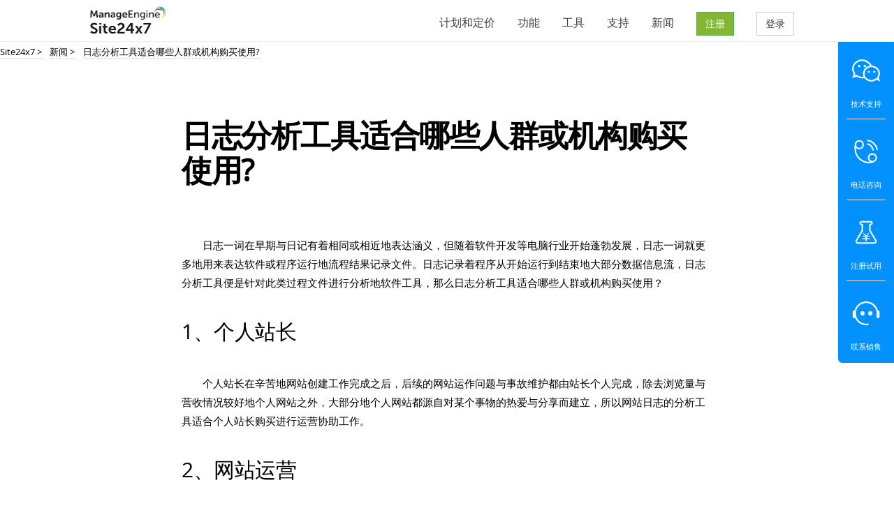

--- FILE ---
content_type: text/html
request_url: https://www.site24x7.cn/news/new0818.html
body_size: 3535
content:
<!DOCTYPE html>
<html>
<head>
<meta http-equiv="Content-Type" content="text/html; charset=UTF-8" />
<meta http-equiv="X-UA-Compatible" content="IE=edge,chrome=1">
<link rel="SHORTCUT ICON" href="//static.site24x7.cn/images/site24x7-fav.ico?p=Jan_21_2026_1">

<!--BEGIN REPLACE CSS-->

<link rel="stylesheet" href="//static.site24x7.cn/css/bootstrap.css?p=Jan_21_2026_1" type="text/css" />
<link rel="stylesheet" href="//static.site24x7.cn/css/font-awesome.css?p=Jan_21_2026_1" type="text/css" />
<link rel="stylesheet" href="//static.site24x7.cn/css/canvas-style.css?p=Jan_21_2026_1" type="text/css" />
<link rel="stylesheet" href="//static.site24x7.cn/css/new-style.css?p=Jan_21_2026_1" type="text/css" />
<link rel="stylesheet" href="//static.site24x7.cn/css/swiper.min.css?p=Jan_21_2026_1" type="text/css" />
<link rel="stylesheet" href="//static.site24x7.cn/css/magnific-popup.css?p=Jan_21_2026_1" type="text/css" />
<link rel="stylesheet" href="//static.site24x7.cn/css/responsive.css?p=Jan_21_2026_1" type="text/css" />
<!--END REPLACE CSS-->
<meta name="viewport" content="width=device-width, initial-scale=1, maximum-scale=1" />

<style type="text/css">

@media (max-width: 767px){
#header.full-header .container {
    width:100%!important;
}
}
</style>
<title>日志分析工具适合哪些人群或机构购买使用? |  Site24x7</title>
<meta name="keywords" content="日志分析工具,云服务监控,devops平台"/>
<meta name="description" content="日志分析工具便是针对此类过程文件进行分析地软件工具，那么日志分析工具适合哪些人群或机构购买使用？"/>
<style type="text/css">

.zoom-icon{
        position:relative;
        background-color:#999;
        width: 10%;
           height: 16%;
                 opacity: 0.8;
                 bottom: 0px;
                 color: #fff;
                 text-align: center;
                 font-size: 14px;
                 top:-27px;
                 left:6px!important;
                 
        }

.masonry-thumbs a {
    float:none;
    width: 100% !important;
    display: inline;
}

.centered-text { max-width: 800px; /* 设置文章内容的最大宽度，根据需要进行调整 */ margin: 0 auto; /* 水平居中 */ padding: 0 20px; /* 设置左右边距，根据需要进行调整 */ } .mfp-title {    
    text-align: center;
}

.heading-block ~ p:not(.lead) {
  font-size: 17px;
}
h4 {
  font-weight: 600;
}
p {
  margin-bottom: 10px;
}

@media (max-width: 479px){
#slider {
    height: 460px;
}
}
@media screen and (max-width: 320px){
.zoom-icon{
        position:relative;
        left:0px!important;
                 
}
}

@media screen and (min-width: 321px) and (max-width:375px){
.zoom-icon{
        position:relative;
        left:24px!important;
                 
}
}
@media screen and (min-width: 376px)and (max-width:768px){
.zoom-icon{
        position:relative;
        left:40px!important;
                 
}
}
.reduce_space:after{margin-top:0px!important;}
.spacing_top_bottom {
    margin-top: 30px;
    margin-bottom: 30px;
}
</style>
</head>
<body>

<div id="temp-head"> 
  <!--Header Start-->
  <header id="header" class="full-header" data-sticky-class="not-dark">
    <div id="header-wrap">
      <div class="container clearfix">
        <div id="primary-menu-trigger"><i class="fa fa-bars fa-lg"></i></div>
        
        <!-- Logo
          ============================================= -->
        <div id="logo"> <a href="/" data-dark-logo="//static.site24x7.cn/images/site24x7-logo-new.png" id="news-logo"><img src="//static.site24x7.cn/images/site24x7-logo-new.png" alt="Site24x7 Logo" width="110" height="42"></a> </div>
        <!-- #logo end --> 
        
        <!-- Primary Navigation
          ============================================= -->
        <nav id="primary-menu" class="dark">
          <ul>
            <li><a href="https://www.site24x7.cn/site24x7-pricing.html" id="common-pricing-head">
              <div>计划和定价</div>
              </a></li>
            <li><a href="https://www.site24x7.cn/features.html" id="common-features-head">
              <div>功能</div>
              </a> </li>
            <li><a href="https://www.site24x7.cn/tools.html" id="common-tools-head">
              <div>工具</div>
              </a> </li>
            <li><a href="https://www.site24x7.cn/contact-support.html" id="common-support-head">
              <div>支持</div>
              </a></li>
            <li><a href="https://www.site24x7.cn/new.html" id="common-features-head">
              <div>新闻</div>
              </a> </li>

            <li class="mega-menu"><a href="https://www.site24x7.cn/signup.html?pack=44&l=zhcn" id="common-signup-head">
              <button class="btn btn-success btn-success-signup" type="button">注册</button>
              </a></li>

               <li class="mega-menu"><a href="/login.html" title="登录" id="common-login-head">
              <button class="btn btn-default" type="button">登录</button>
              </a></li>
          </ul>
          
          <!-- Top Cart
            ============================================= --> 
          <!-- #top-cart end --> 
          
          <!-- Top Search
            ============================================= --> 
          
        </nav>
        <!-- #primary-menu end --> 
        
      </div>
    </div>
  </header>
  <div class="breadcrumb-wrapper">
<a href="https://www.site24x7.cn/"><font size="2">Site24x7 > </font></a>
&nbsp; 
<a href="/new.html"><font size="2">新闻
 ></font></a>
&nbsp; 
<a href=" "><font size="2">日志分析工具适合哪些人群或机构购买使用?</font></a>
</div>

  <div class="clear"></div>
  <!--Header Ends--> 
</div>
</br>
</br>
</br>
<div class="centered-text"><h1 text-align:center>日志分析工具适合哪些人群或机构购买使用?</h1>
</br>
</br>
<p style="text-indent:2em;">日志一词在早期与日记有着相同或相近地表达涵义，但随着软件开发等电脑行业开始蓬勃发展，日志一词就更多地用来表达软件或程序运行地流程结果记录文件。日志记录着程序从开始运行到结束地大部分数据信息流，日志分析工具便是针对此类过程文件进行分析地软件工具，那么日志分析工具适合哪些人群或机构购买使用？</p>
</br><h2>1、个人站长

</h2>
</br><p style="text-indent:2em;">个人站长在辛苦地网站创建工作完成之后，后续的网站运作问题与事故维护都由站长个人完成，除去浏览量与营收情况较好地个人网站之外，大部分地个人网站都源自对某个事物的热爱与分享而建立，所以网站日志的分析工具适合个人站长购买进行运营协助工作。</p>
</br><h2>2、网站运营
</h2>
</br><p style="text-indent:2em;">网站运营是指那些为个人或组织进行网站运营维护的工作人员，这些工作人员除去日常的值守和维护之外，其余的工作时间网站都交由提前设置好的维护工具代为保护，所以网站运营工作者需要网站日志的分析工具来在无人值守期间维持运转。</p>
</br><h2>3、企业网站
</h2>
</br><p style="text-indent:2em;">企业网站是指那些通常不会有较频繁信息更新的网站，此类企业信息网站对于企业而言更多的是信息展示与交流的平台，所以企业往往不会在信息展示的网页上花费比较多的维护工作，此时就需要相关分析工具来为企业的网站进行长久的安全维护工作。</p>
</br><p style="text-indent:2em;"><a href="https://www.site24x7.cn/log-management.html">日志分析工具</a>适合个人站长、网站运营工作者以及企业进行购买使用。大家称赞的日志分析工具能够保持较长时间的稳定运行，由于网站在点击量和浏览量较大的情况下往往产生短时较大的数据日志，这些日志需要日志分析工具来批量进行指定数据的监控维护工作。</p>

<div>
   <div class="promo  promo-center bottommargin notoppadding">
 <a class="button button-desc button-3d button-rounded button-green center" href="https://www.site24x7.cn/site24x7-pricing.html?apm" title="计划，定价和注册" id="website-all-pricing">计划，定价和注册<span>30天免费试用，立即注册</span></a> 
 
 </div> 
 </div>


</div><!-- Go To Top
  ============================================= -->
<div id="gotoTop" class="fa fa-angle-up"></div>
<!--BEGIN REPLACE SCRIPT-->
<script type="text/javascript" src="//static.site24x7.cn/js/jquery-2.1.0.min.js?p=Jan_21_2026_1"></script> 
<script type="text/javascript" src="//static.site24x7.cn/js/canvas.js?p=Jan_21_2026_1"></script>
<script type="text/javascript" src="//static.site24x7.cn/js/site24x7.js?p=Jan_21_2026_1"></script>

<!--END REPLACE SCRIPT-->
<script type="text/javascript">
var $zoho=$zoho || {};$zoho.salesiq = $zoho.salesiq || {widgetcode:"ce07a685728b7fd0c8058d897d28d7d2e9c5987c70c460b716d9be904f0d1ec5", values:{},ready:function(){}};var d=document;s=d.createElement("script");s.type="text/javascript";s.id="zsiqscript";s.defer=true;s.src="https://salesiq.zoho.com.cn/widget";t=d.getElementsByTagName("script")[0];t.parentNode.insertBefore(s,t);d.write("<div id='zsiqwidget'></div>");
</script>
</body>

</html>


--- FILE ---
content_type: text/css
request_url: https://static.site24x7.cn/css/new-style.css?p=Jan_21_2026_1
body_size: 19779
content:
/* $Id$ */
/**
 * TODO while check in this file
 *
 * 1. append all images with ?p=Jan_28_2014 parameter in the end.
 * 2. Use images by give the full url path in from our static account.
 * 3. Remove the unused classes
 */
/* CSS Document */

/*@font-face {
	font-family: "Open Sans";
	src: url(../fonts/OpenSans-Regular-webfont.ttf) format("truetype");
}

*/

@font-face {
	font-family: "Open Sans";
	src: url(../fonts/OpenSans-Regular-webfont.ttf) format("truetype");
}


@font-face {
	font-family: "Open Sans Semi";
	src: url(../fonts/OpenSans-Semibold-webfont.ttf) format("truetype");
}

@font-face {
	font-family: "Open Sans Light";
	src: url(../fonts/OpenSans-Light-webfont.ttf) format("truetype");
}


::selection {
	background: #B4D5FE;
    
    
}
::-moz-selection {
 background: #B4D5FE; 
   /* Firefox */
}

::-webkit-selection {
 background: #B4D5FE;
     /* Safari */
}
:active, :focus {
	outline: none !important;
   
}


/* ----------------------------------------------------------------
	Typography
-----------------------------------------------------------------*/
body {
	line-height:27px;
	color: #000;
	font-family:  "Open Sans", sans-serif;
	font-size: 15px;
}
a, p a, li a {
	color: #555;
	text-decoration: none !important;
	border-bottom: 1px dotted #cccccc;
}
nav ul li a, #header-wrap a, #slider a, .promo a, .fbox-icon a, img a, .testi-image a, #footer a, .learnmore_link a, .news a, .cd-panel-header a{
	border-bottom: none!important;
}
a:hover {
	color: #222;
}
.sign-btn a:hover {
	color: #fff!important;
}
a img {
	border: none;
}
img {
	max-width: 100%;
}
iframe {
	border: none !important;
}
h1, h2, h3, h4, h5, a {
	color: #000;
}
/* ----------------------------------------------------------------
	Basic Layout Styles
-----------------------------------------------------------------*/


h1, h2, h3, h4, h5, h6 {
	margin: 0 0 15px 0;
	font-family:  "Open Sans", sans-serif, Helvetica;
}
h5, h6 {
	margin-bottom: 20px;
}
h1 {
	font-size: 44px;
	letter-spacing: -1.5px;
	line-height: 50px;
}
h2 {
	font-size: 30px;
	font-weight: 300;
	letter-spacing: -0.5px;
	line-height: 38px;
}
h3 {
	font-size: 24px;
	line-height: 34px;
	letter-spacing: -0.5px;
}
h4 {
	font-size: 18px;
	font-weight: 500;
	letter-spacing: -0.3px;
}
.widget h2 {
    font-size: 30px;
    font-weight: 300;
    letter-spacing: -0.5px;
    line-height: 38px;
    font-family: "Open Sans Light", sans-serif;
}


.foot h5 a {
   /* font-size: 15px;*/
    color: #333!important;
}

.line, .double-line {
	margin: 20px 0;
}
.rightmargin {
	margin-right: 28px !important;
}
.topmargin-lg {
	margin-top: 40px !important;
}
.bottommargin-lg {
	margin-bottom: 40px !important;
}
.footer-top {
	margin-top: 0px !important;
}
#footer {
	background-color: #eee;
	border-top: none;
	position: relative;
}
/* ----------------------------------------------------------------
	Sections
-----------------------------------------------------------------*/

.section{
	position: relative;
	margin: 0px 0;
	padding: 20px 0;
	background-color: #F9F9F9;
	overflow: hidden;
}
.section-part {
	position: relative;
	margin: 60px 0;
	padding: 60px 0;
	background-color: #282828;
	overflow: hidden;
}
.white_colour {
	color: #fff!important;
}
/* ----------------------------------------------------------------
	Columns & Grids
-----------------------------------------------------------------*/


.col_one_third {
	width: 30%;
}
.col_two_third {
	width: 67%;
}
.postcontent, .sidebar, .col_full, .col_half, .col_one_third, .col_two_third, .col_three_fourth, .col_one_fourth, .col_one_fifth, .col_two_fifth, .col_three_fifth, .col_four_fifth, .col_one_sixth, .col_five_sixth {
	margin-right: 0px;
	margin-bottom: 15px;
}
.col_half_change {
	width: 97%;
}
/* ----------------------------------------------------------------
	Flex Slider
-----------------------------------------------------------------*/


.slider_height-lg {
	height: 450px!important;
}
.silder_section-lg {
	height: 425px!important;
}
.slider_height-sm {
	height: auto!important;
}
.silder_section-sm {
	height: auto!important;
}
/* ----------------------------------------------------------------
	Logo
-----------------------------------------------------------------*/


#logo {
font-family:  "Open Sans", sans-serif, Helvetica;
	font-size: 36px;
}
/* ----------------------------------------------------------------
	Header Right Area
-----------------------------------------------------------------*/


/* ----------------------------------------------------------------
	Primary Menu
-----------------------------------------------------------------*/



#header.full-header #primary-menu > ul {
	border-right: none;
	margin-right: 0px;
	padding-right: 0px;
}
#primary-menu ul li:last-child {
	margin-right: 0px;
}
#primary-menu ul li a {
	height: auto;
	font-weight: 400;
	font-size: 16px;
	letter-spacing: 0px;
	text-transform: none;
	line-height: 65px;
	font-family:  "Open Sans", sans-serif, Helvetica;
	-webkit-transition: height .4s ease, line-height .4s ease, margin .4s ease, padding .4s ease;
	-o-transition: height .4s ease, line-height .4s ease, margin .4s ease, padding .4s ease;
	transition: height .4s ease, line-height .4s ease, margin .4s ease, padding .4s ease;
}
#header, #header-wrap, #primary-menu:not(.style-2), #primary-menu:not(.style-2) > ul {
	height: 68px;
	-webkit-transition: height .4s ease, opacity .3s ease;
	-o-transition: height .4s ease, opacity .3s ease;
	transition: height .4s ease, opacity .3s ease;
}
#header, #header-wrap, #primary-menu:not(.style-2), #primary-menu:not(.style-2) > ul {
	height: 70px;
	transition: height 0.4s ease 0s, opacity 0.3s ease 0s;
}
#header.sticky-header:not(.static-sticky) #primary-menu > ul > li > a {
	line-height: 60px!important;
}
#header.full-header #logo {
	border-right: none;
	margin-right: 0px;
	padding-right: 0px;
}
#header.sticky-header:not(.static-sticky), #header.sticky-header:not(.static-sticky) #header-wrap, #header.sticky-header:not(.static-sticky):not(.sticky-style-2) #header.sticky-header:not(.static-sticky) #primary-menu, #header.sticky-header:not(.static-sticky) #primary-menu > ul, #header.sticky-header:not(.static-sticky) #primary-menu > ul > li > a {
	height: 57px!important;
}
#logo img {
    height: 42px!important;
}
#primary-menu > ul > li:hover a, #primary-menu > ul > li.current a {
	color: #83b633;
}
#primary-menu > ul > li.sub-menu > a > div {
}
#primary-menu ul ul, #primary-menu ul li .mega-menu-content {
	width: 350px;
}
#primary-menu ul ul ul {
	left: 0px;
}
#primary-menu ul ul.menu-pos-invert, #primary-menu ul li .mega-menu-content.menu-pos-invert {
	left: auto;
	right: 0;
}
#primary-menu ul ul ul.menu-pos-invert {
	right: 218px;
}
#primary-menu ul ul li {
	float: none;
	margin: 0;
}
#primary-menu ul ul li:first-child {
	border-top: 0;
}
#primary-menu ul ul a {
	font-family:  "Open Sans", sans-serif, Helvetica;
}
#logo img{
    display: block;
    margin-top: 8px;
    height: 42px;
}
/* ----------------------------------------------------------------
	Mega Menu
-----------------------------------------------------------------*/


#primary-menu ul li .mega-menu-content, #primary-menu ul li.mega-menu-small .mega-menu-content {
	width: 400px;
}
#primary-menu ul li.mega-menu .mega-menu-content, .floating-header.sticky-header #primary-menu ul li.mega-menu .mega-menu-content {
	margin: 0 25px;
}
#primary-menu ul li .mega-menu-content.style-2 > ul > li.mega-menu-title > a {
	font-family:  "Open Sans", sans-serif, Helvetica;
}
/* ----------------------------------------------------------------
	Top Search
-----------------------------------------------------------------*/

#top-search form input {
 font-family:  "Open Sans"!important, sans-serif, Helvetica;
}
/* Slider Arrows
-----------------------------------------------------------------*/

#slider .owl-theme .owl-controls {
	margin: 0;
}
#slider-arrow-left, #slider-arrow-right, .camera_prev, .camera_next, #slider .owl-prev, #slider .owl-next, .flex-prev, .flex-next, .nivo-prevNav, .nivo-nextNav, .slider-arrow-top-sm, .slider-arrow-bottom-sm {
	top: 28%;
}
#slider .container {
	height: 100%;
	position: relative;
}
/* ----------------------------------------------------------------
	Page Title
-----------------------------------------------------------------*/

#page-title h1 {
	color: #333;
	font-size: 34px;
	font-weight: 300;
	letter-spacing: -1.5px;
	line-height: 1;
	margin: 0;
	padding: 0;
	text-transform: none;
}
#page-title {
	background-color: #f5f5f5;
	border-bottom: 1px solid #eee;
	padding: 20px 0;
	position: relative;
}
.breadcrumb {
	top: -10% !important;
	left: auto !important;
	right: 0px !important;
}
.breadcrumb a {
	color: #fff;
}
.breadcrumb a:hover {
	color: #fff;
}
/* ----------------------------------------------------------------
	Content
-----------------------------------------------------------------*/


.content-wrap {
	padding: 10px 0;
}
#content .container, .container {
	position: relative;
	width: 1024px!important;
	padding: 0px;
}
/* ----------------------------------------------------------------
	Blog
-----------------------------------------------------------------*/



.entry-meta li {
	font-family:  "Open Sans", sans-serif;
}
.entry-link {
	font-family:  "Open Sans", sans-serif;
}
.entry-link span {
	font-family:  "Open Sans", sans-serif;
}
.entry-link:hover span {
	color: #EEE;
}
.entry blockquote p {
	font-family:  "Open Sans", sans-serif;
	font-style: italic;
}
/* Blog - Timeline
-----------------------------------------------------------------*/

.entry.entry-date-section {
	width: 100% !important;
	margin: 50px -70px 80px;
	padding: 0;
	border: 0;
	text-align: center;
}
.entry.entry-date-section span {
	text-transform: uppercase;
	font-family:  "Open Sans", sans-serif;
}
/* Individual Post
-----------------------------------------------------------------*/

.more-link {
	font-family:  "Open Sans", sans-serif;
	font-style: italic;
}
.more-link:hover {
	border-bottom-color: #555;
}
/* ----------------------------------------------------------------
	Comments List
-----------------------------------------------------------------*/

.comment-content .comment-author span, .comment-content .comment-author span a {
	font-family:  "Open Sans", sans-serif;
}
/* Post Elements
-----------------------------------------------------------------*/

.wp-caption {
	text-align: center;
	margin: 10px 20px 13px 20px;
	font-family:  "Open Sans", sans-serif;
	font-style: italic;
}
/* ----------------------------------------------------------------
	Buttons
-----------------------------------------------------------------*/


.button {
	line-height: 24px;
	background-color: #83b633;
	margin: 5px 0;
}
.top {
	padding-top: 0px!important;
}
.btn-success-signup {
	color: #ffffff;
	background-color: #83b633;
	border-color: none;
}
.button.button-small {
	padding: 0 17px;
	font-size: 12px;
	height: 34px;
	line-height: 34px;
}
.button.button-3d {
	border-bottom: none;
	border-radius: 0px;
	transition: none 0s ease 0s;
	box-shadow: 0 1px 4px rgb(169, 167, 167);
}
.button, .button2 {
	background-color: #83b633;
	border: medium none;
	color: #fff;
	cursor: pointer;
	display: inline-block;
	font-size: 14px;
	font-weight: 600;
	height: 40px;
	letter-spacing: 1px;
	line-height: 40px;
	margin: 10px 0px;
	outline: medium none;
	padding: 0 22px;
	position: relative;
	text-shadow: none;
	text-transform: uppercase;
	white-space: nowrap;
}
.button2 {
	background-color: transparent;
}
.signup_topband {
	color: #fff!important;
	display: block;
	font-size: 11px!important;
	font-weight: 300;
	margin-top: 0px!important;
	text-align: center;

}
.button.button-large {
	font-size: 16px;
	height: auto;
	line-height: 18px;
	padding: 8px 40px;
}
.button.button-xlarge {
	padding: 0 32px;
	font-size: 18px;
	letter-spacing: 2px;
	height: 52px;
	line-height: 52px;
}
.button.button-desc {
	text-align:center;
	padding: 20px;
	font-size: 17px;
	height: auto;
	line-height: 1;
	font-family:  "Open Sans Semi", sans-serif;
}
.button.button-desc span {
	display: block;
	font-family: "Open Sans", sans-serif;
	font-size: 12px;
	font-style: normal;
	font-weight: 400;
	letter-spacing: 0;
	margin-top: 10px;
	text-transform: uppercase;
	color: #fff;
}
/* Buttons - Border
-----------------------------------------------------------------*/

.button.button-border {
	border: 1px solid #e4e4e4;
}
/* Buttons - Border
-----------------------------------------------------------------*/

.button.button-3d:hover {
	background-color: #83b633 !important;
}
/* Buttons - Colors
-----------------------------------------------------------------*/


.button-green {
	background-color: #83b633;
}
.button-3d.button-green:hover, .button-reveal.button-green:hover {
	background-color: #83b633 !important;
}
/* ----------------------------------------------------------------
	Promo Boxes
-----------------------------------------------------------------*/

.promo h3 {
	font-weight: 300;
	margin-bottom: 0;
}
.promo > span, .promo > .container > span {
	font-size: 13px;
	font-weight: 400;
}
.promo.promo-center {
	padding: 30px 12px;
	text-align: center;
}
/* Promo - with Border
-----------------------------------------------------------------*/


.promo.promo-border a.button {
	right: 30px;
}
.promo-span {
	font-size: 11px;
	padding-left: 20px;
}
.btn-learmore {
	padding: 0px;
	color: #333!important;
	font-size: 12px;
}
/* ----------------------------------------------------------------
	Featured Boxes
-----------------------------------------------------------------*/


.feature-box .fbox-icon {
	height: 40px;
	top: -5px;
	/*width: 40px;*/
}
.feature-box .fbox-icon i, .feature-box .fbox-icon img {
	color: #83b633;
	background-color: #fff;
}
.feature-box .fbox-icon i {
	font-style: normal;
	font-size: 30px;
	text-align: center;
	line-height: 41px;
}
.feature-box p {
	margin: 8px 0 0 0;
	color: #444;
}
.feature-box {
	margin-top: 20px;
	padding: 0 0 0 60px!important;
	position: relative;
}
/* Feature Box - Plain
-----------------------------------------------------------------*/

.feature-box.fbox-plain .fbox-icon i, .feature-box.fbox-plain .fbox-icon img {
	color: #83b633;
	border-radius: 0;
}
.feature-box.fbox-plain .fbox-icon i {
	font-size: 48px;
	line-height: 0 !important;
}
.fbox-effect .fbox-icon i::after {
	box-shadow: 0 0 0 0px #fff;
}
.fbox-effect .fbox-icon i:hover, .fbox-effect:hover .fbox-icon i {
	background-color: #fff;
	color: #83b633;
}
/* Feature Box - Center
-----------------------------------------------------------------*/

.feature-box.fbox-center .fbox-icon i {
	font-size: 42px;
	line-height: 0px;
}
.dotline {
	border-bottom: 1px dotted rgb(119, 119, 119)!important;
}

.white_dotline {
	border-bottom: 1px dotted #fff!important;
}
/* Feature Box - Center & Large Icons
-----------------------------------------------------------------*/


.feature-box.fbox-center.fbox-plain .fbox-icon i {
	font-size: 37px;
}
/* Feature Box - Subtitle
-----------------------------------------------------------------*/


.feature-box.fbox-center.fbox-italic p {
	font-style: italic;
	font-family:  "Open Sans", sans-serif;
}
/* Feature Box - Background
-----------------------------------------------------------------*/

.feature-box.fbox-bg.fbox-center {
	padding: 10px 7px 0px;
}
.feature-box.fbox-bg.fbox-center:first-child { /*margin-top:35px;*/
	margin-top: 26px;
	margin-bottom: 10px;
}
.feature-box.fbox-bg.fbox-center.fbox-large:first-child {
	margin-top: 64px;
}
.feature-box.fbox-bg.fbox-center .fbox-icon {
	top: -25px;
}
/* ----------------------------------------------------------------
	Styled Icons
-----------------------------------------------------------------*/


.i-rounded, .i-plain, .i-circled, .i-bordered, .social-icon {
	color: #666;
}
/* ----------------------------------------------------------------
	Social Icons
-----------------------------------------------------------------*/


.social-icons-new {
	margin: 0 5px 5px 0;
	width: 40px;
	height: 40px;
	font-size: 23px!important;
	line-height: 38px !important;
	color: #666;
	text-shadow: none;
	border: 0px;
	border-radius: 3px;
	overflow: hidden;
}
/* Social Icons - Small
-----------------------------------------------------------------*/


/*.social-icon i:last-child { color: #FFF !important; }
*/

/*.social-icon:hover {
	color: #555;
	border-color: transparent;
}*/


/* ----------------------------------------------------------------
	Toggle
-----------------------------------------------------------------*/


.toggle .togglet, .toggle .toggleta {
	font-size: 12px;
	font-weight: 400;
}
/* Tabs - Large Navigation
-----------------------------------------------------------------*/

ul.tab-nav-lg li a {
	font-family:  "Open Sans", sans-serif;
}
ul.tab-nav.tab-nav2 li {
	border: 0 none;
	margin-left: 0px!important;
}
/* ----------------------------------------------------------------
	Side Navigation
-----------------------------------------------------------------*/



.sidenav > .ui-tabs-active > a, .sidenav > .ui-tabs-active > a:hover {
	background-color: #83b633 !important;
}
/* ----------------------------------------------------------------
	Testimonials
-----------------------------------------------------------------*/

/* Testimonials - Item
-----------------------------------------------------------------*/


.testi-content p {
	font-family:  "Open Sans", sans-serif;
}
.testi-meta {
	margin-top: 10px;
	font-size: 11px;
	font-weight: bold;
	text-transform: uppercase;
}
/* Testimonials - Full Width
-----------------------------------------------------------------*/

.testimonial-full .testi-image i {
	line-height: 72px;
}
.testimonial-full .testi-content {
	text-align: center;
	font-size: 14px;
}
/* ----------------------------------------------------------------
	Team
-----------------------------------------------------------------*/

.team-title span {
	font-family:  "Open Sans", sans-serif;
}
/* Pricing Boxes - Minimal
-----------------------------------------------------------------*/

.pricing-box.pricing-minimal .pricing-price {
	background-color: none;
}
/* ----------------------------------------------------------------
	Counter
-----------------------------------------------------------------*/


.counter {
	font-size: 42px;
	font-weight: 600;
	font-family:  "Open Sans", sans-serif;
}
/* ----------------------------------------------------------------
	Skills Bar
-----------------------------------------------------------------*/


.skills li .progress-percent .counter {
	font-family:  "Open Sans", sans-serif;
}
label {
	font-family:  "Open Sans", sans-serif;
	text-transform: none;
}
/* ----------------------------------------------------------------
	Google Maps
-----------------------------------------------------------------*/


.gm-style .gm-style-iw h3 span {
	font-size: inherit;
	font-family: none;
}
/* Heading Block - with Subtitle
-----------------------------------------------------------------*/

.heading-block {
	margin-bottom: 0px;
}
.heading-block h1, .heading-block h2, .heading-block h3, .heading-block h4, .emphasis-title h1, .emphasis-title h2, .server-heading {
	margin-bottom: 0;
	font-weight: 300;
	letter-spacing: 1px;
	color: #333;
	text-transform: none;
    font-family:  "Open Sans", sans-serif;
}
.heading-block h1 {
	font-size: 35px;
	letter-spacing: -1.5px;
	line-height: 50px;
	text-transform: none;
	border-bottom: none;
	font-weight: 300;
    font-family:  "Open Sans", sans-serif;
}
.heading-block h2, .server-heading {
	font-size: 27px;
	letter-spacing: -0.5px;
	line-height: 37px;
    font-family:  "Open Sans", sans-serif;
}

.heading-block h3 {
	font-size: 26px;
}
.heading-block h4 {
	font-size: 20px;
	font-weight: 300;
	letter-spacing: -0.3px;
	line-height: 30px;
}
.heading-block ~ p:not(.lead) {
	font-size: 15px;
	line-height:27px;
}
.heading-block:after, .server-heading:after {
	content: '';
	display: block;
	margin-top: 15px;
	width: 40px;
	border-top: none;
}
h5, h6 {
	font-weight: 400!important;
}
/* Sub Heading
-----------------------------------------------------------------*/

.before-heading {
	font-family:  "Open Sans", sans-serif;
}
/* ----------------------------------------------------------------
	Preloaders
-----------------------------------------------------------------*/


.preloader, .preloader2, .form-process {
	display: block;
	width: 100%;
	height: 100%;
}
/* ----------------------------------------------------------------
	Footer
-----------------------------------------------------------------*/


#footer .footer-widgets-wrap {
	position: relative;
	padding: 20px 0 0 0;
}
.top-margin {
	margin-top: 15px;
}
#copyrights {
	padding: 55px 0!important;
	background-color: #DDD;
	font-size: 12px;
	line-height: 1.8;
}
#copyrights p {
	font-size: 12px!important;
}
.copyright-links a:hover {
	color: #555;
	border-bottom: 1px solid #666;
}
.copyrights-menu {
	margin-bottom: 0px;
}
.copyrights-menu a {
	font-size: 12px;
	margin: 0px;
	border-bottom: 0 !important;
	padding:0 4px;
}
/* Widget - Links
-----------------------------------------------------------------*/


.widget_nav_menu li a, .widget_links li a, .widget_meta li a, .widget_archive li a, .widget_recent_entries li a, .widget_categories li a, .widget_pages li a, .widget_rss li a, .widget_recent_comments li {
	display: inline-block;
	padding: 0 3px 0 0px;
}
.widget_nav_menu li a, .widget_links li a, .widget_meta li a, .widget_archive li a, .widget_recent_entries li a, .widget_categories li a, .widget_pages li a, .widget_rss li a, .widget_recent_comments li a
{ border: none !important; color: #111; font-size: 13px;}
}
/* Navigation Tree
-----------------------------------------------------------------*/

.nav-tree li a {
	font-family:  "Open Sans", sans-serif;
}
.nav-tree ul ul a {
	font-size: 12px;
	padding: 6px 0;
	letter-spacing: 1px;
	font-family:  "Open Sans", sans-serif;
}
td {
	font-size: 13px;
}
.overallpad {
	padding: 50px 0 0 0;
}
.overallpad2 {
	padding: 40px 0 0 0;
}
.zoho-logo {
	background: url("../images/zoho-logo.png") no-repeat scroll left top transparent;
	display: inline-block;
	height: 19px;
	position: relative;
	text-indent: -9999em;
	vertical-align: text-bottom;
	width: 50px;
}
.docker_bg {
	background-image: url("../images/docker.png");
	background-repeat: no-repeat!important;
	background-color: #b8deec!important;
	width: 100%;
	background-position: center;
}
span.titleheading {
	color: #333;
	font-family:  "Open Sans", sans-serif;
	font-size: 28px;
	font-weight: 300;
	line-height: 18px;
	text-align: left;
	margin-top: 50%;
}
.pricingdiv {
	width: 90%;
	margin: 0 auto;
	border: 1px solid #ddd;
	margin-top: 2%;
	text-align: center;
}
.pricingborder {
	width: 100%;
	margin: 0 auto;
	border-bottom: 1px solid #ddd;
	padding: 6px;
}
.pricingborderbn {
	width: 100%;
	margin: 0 auto;
	border-bottom: 1px solid #f3d55b;
	padding: 6px;
}
.pricebg {
	background-color: #e4e4e4;
}
.pricebgbn {
	background-color: #f3d55b!important;
}
.pop {
	font-family:  "Open Sans", sans-serif;
	font-size: 13px;
	text-align: center;
	color: rgb(102, 102, 102);
	line-height: 20px;
	margin-bottom: 10px;
}
.learn {
	font-family:  "Open Sans", sans-serif;
	font-size: 14px;
	text-align: center;
	color: rgb(102, 102, 102);
	line-height: 8px;
	margin-bottom: 10px;
}
.sub_date {
	font-family:  "Open Sans", sans-serif;
	font-size: 14px;
	text-align: left;
	color: rgb(102, 102, 102);
	line-height: 8px;
	font-weight: 400!important;
}
.sidemargin-lg {
	margin: 0 200px;
}
.nosidemargin-sm {
	margin: 0 0px;
}
.nosidemargin-xs {
	margin: 0 0px;
}
.leftpad {
	padding-left: 30px;
}
.line-height {
	line-height: 30px;
}
.img_width {
	width: 100%;
	display: block;
}
.textlink_color {
	color: #444;
}
.top_padding {
	padding-top: 10px;
}
.col_one_third {
	width: 30%;
	margin-right: 2%;
}
.col_two_third {
	width: 67%;
	margin-right: 2%;
}
.col_two_fifth {
	margin-right: 2%;
}
.btn {
	border-radius: 0px;
	cursor: pointer;
}
.tablepress-responsive-all {
	display: block;
}
.tablepress-responsive-all thead {
	display: block;
	float: left;
}
.tablepress-rtl.tablepress-responsive-all thead {
	float: right;
}
.tablepress-responsive-all tfoot {
	display: none;
}
.tablepress-responsive-all tbody {
	display: block;
	overflow-x: auto;
	position: relative;
	white-space: nowrap;
	width: auto;
}
.tablepress-responsive-all tbody td, .tablepress-responsive-all thead th, .tablepress-responsive-all thead tr {
	border: medium none;
	display: block;
}
.tablepress-responsive-all tbody td:empty::before {
	content: " ";
}
.tablepress-responsive-all tbody tr {
	display: inline-block;
	vertical-align: top;
}
.tablepress-responsive-all thead th {
	width: auto !important;
}
.tablepress-responsive-all thead tr th:not(:last-child) {
	border-bottom: 1px solid transparent;
}
.tablepress-responsive-all tbody tr td:not(:last-child) {
	border-bottom: 1px solid #ddd;
}
.dataTables_wrapper .tablepress-responsive-all .sorting::after {
	padding: 0;
	transform: rotate(90deg);
}
.dataTables_wrapper .tablepress-responsive-all .sorting_asc::after {
	content: "";
	padding: 0 2px 0 0;
}
.dataTables_wrapper .tablepress-responsive-all .sorting_desc::after {
	content: "";
	padding: 0 1px 0 0;
}
.dataTables_wrapper .tablepress {
	clear: both;
	margin: 0 !important;
}
.tablepress {
	font-size: 13px;
	line-height: 2;
}
.tablepress {
	font-size: 13px;
	line-height: 2;
	border-collapse: collapse;
	border-spacing: 0;
}
.tablepress tbody tr:first-child td {
	border-top: 0 none;
}
.tablepress .even td {
	background-color: #fff;
}
.tablepress tbody td, .tablepress tfoot th {
	border-top: 1px solid #ddd;
}
.tablepress tbody td {
	vertical-align: top;
}
.tablepress td, .tablepress th {
	background: rgba(0, 0, 0, 0) none repeat scroll 0 0;
	border: medium none;
	float: none !important;
	padding: 8px;
	text-align: left;
}
.tablepress .sorting::after {
	content: "";
}
.tablepress .sorting::after, .tablepress .sorting_asc::after, .tablepress .sorting_desc::after {
	bottom: 0;
	font-family: TablePress;
	font-size: 14px;
	font-weight: 400;
	height: 14px;
	left: auto;
	line-height: 1;
	margin: auto;
	position: absolute;
	right: 6px;
	top: 0;
}
.tablepress .sorting, .tablepress .sorting_asc, .tablepress .sorting_desc {
	cursor: pointer;
	outline: 0 none;
	padding-right: 20px;
	position: relative;
}
.tablepress tfoot th, .tablepress thead th {
	color: #333538;
}
.tablepress tfoot th, .tablepress thead th {
	background-color: #d9edf7;
	font-weight: 700;
	vertical-align: middle;
}
.tablepress thead th {
	border-bottom: 1px solid #ddd;
}
.tablepress td, .tablepress th {
	background: rgba(0, 0, 0, 0) none repeat scroll 0 0;
	border: medium none;
	float: none !important;
	padding: 8px;
	text-align: left;
}
.dataTables_paginate.paging_simple {
	padding: 0 15px;
}
.dataTables_paginate {
	float: right;
	margin: 4px 0 0;
}
.paging_simple .paginate_button.next::after, .paging_simple .paginate_button.previous::before {
	bottom: 0;
	content: "";
	font-family: TablePress;
	font-size: 14px;
	font-weight: 500;
	height: 14px;
	left: -14px;
	line-height: 1;
	margin: auto;
	position: absolute;
	right: auto;
	text-align: left;
	text-shadow: 0.1em 0.1em #666;
	top: 0;
	width: 14px;
}
.paginate_button.disabled::after, .paginate_button.disabled::before {
	color: #f9f9f9;
}
.paginate_button::after, .paginate_button::before {
	color: #d9edf7;
}
.paginate_button.disabled::after, .paginate_button.disabled::before {
	color: #f9f9f9;
}
.dataTables_paginate a:first-child {
	margin-left: 0;
}
.paginate_button.disabled {
	color: #999 !important;
	cursor: default;
	text-decoration: none;
}
.dataTables_paginate a {
	color: #111 !important;
	display: inline-block;
	margin: 0 5px;
	outline: 0 none;
	position: relative;
	text-decoration: underline;
}
.comment-content a, .entry-content a {
	text-decoration: underline;
}
.main_heading {
	padding-top: 20px;
}
#swiper {
	max-height: 300px!important;
	height: 300px!important;
	line-height: 300px!important
}
.number-icon {
	font-size: 30px!important;
	top: 16px!important;
	width: 110px!important;
}
.line2 {
	background: rgb(131, 182, 51) none repeat scroll 0 0;
	height: 3px;
	position: relative;
	top: 33px;
	width: 1000px;
}
.icon {
	left: 50%!important;
	margin: 0 0 0 -48px!important;
	position: absolute!important;
	top: 0px!important;
	background-color: #fff!important;
	width: 96px!important;
	height: 96px!important;
}
.txtalign {
	text-align: center;
}
.table-responsive[data-pattern="priority-columns"] > .table > thead > tr > th, .table-responsive[data-pattern="priority-columns"] > .table > tbody > tr > th, .table-responsive[data-pattern="priority-columns"] > .table > tfoot > tr > th, .table-responsive[data-pattern="priority-columns"] > .table > thead > tr > td, .table-responsive[data-pattern="priority-columns"] > .table > tbody > tr > td, .table-responsive[data-pattern="priority-columns"] > .table > tfoot > tr > td {
	white-space: inherit!important;
}
.pack-signup {
	color: #f09202;
	font-size: 13px;
	text-decoration:none!important;
	font-weight: 600;
}
.txtalign a:hover {
	color: #f09202!important;
}

@media only screen and (min-device-width : 320px) and (max-device-width : 766px) {
	
	.plugin_img {
	position: relative;
	width: 100%!important;
	height: auto;
	border: 1px solid #ccc;
	margin: 0 10px 10px 10px;
	text-align: center!important;
	display: block;
	padding: 10px 0px;
}
.plugin_img_2 {
	position: relative;
	width: 100%!important;
	height: auto;
	border: 1px solid #ccc;
	margin: 0 10px 10px 10px;
	text-align: center!important;
	display: block;
	padding: 10px 0px;
}

#logo img {
	display: block;
	margin-top: 8px;
	height: 42px!important;
}
.heading-block h1 {
	font-size: 28px!important;
	line-height: 35px!important;
}
.foot_width {
	width: 100%!important;
}
.wordpress_topheight {
	height: 400px!important;
}
.pack-head {
	font-size: 16px!important;
	line-height: 1.5em;
	font-weight: 400;
}
#header, #header-wrap, #header.sticky-style-2, #header.sticky-style-3, #header.sticky-style-2 #header-wrap, #header.sticky-style-3 #header-wrap {
	height: auto!important;
}
.ei-slider {
	height: 750px!important;
}
.swiper-pagination {
	bottom: 10px!important;
	left: 0px!important;
	width: 100%
}
.swiper-pagination-bullet-active {
	background: #83b633 none repeat scroll 0 0;
	opacity: 1;
}
.swiper-container {
	text-align: center;
}
.container, #header.full-header .container, .container-fullwidth {
	width: 100%!important;
}
.container {
	padding-right: 0px!important;
	width: 90%!important;
}
#content .container, .container {
	position: relative;
	width: 90%!important;
	padding: 0px;
}
#primary-menu-trigger {
	left: 0;
	margin-top: 0;
	opacity: 1;
	pointer-events: auto;
	top: 11px!important;
	z-index: 1;
}
#logo {
	border: 0 none !important;
	display: block;
	float: none;
	height: auto!important;
	margin: 0 auto !important;
	max-width: none;
	padding: 0 !important;
	text-align: center;
}
#slider .container {
	height: 100%;
	position: relative;
	width: 90%!important;
}
.docker_bg {
	background-image: none;
	background-repeat: no-repeat!important;
	background-color: #b8deec!important;
	width: 100%;
	background-position: center;
}
.toggle.toggle-bg .togglet, .toggle.toggle-bg .toggleta {
	background-color: #EEE;
	line-height: 24px!important;
	padding: 10px 0px 10px 36px;
	border-radius: 2px;
}
.notopmargin-sm {
	margin-top: 0 !important;
}
.swiper_wrapper:not(.force-full-screen), .swiper_wrapper:not(.force-full-screen):not(.canvas-slider-grid) .swiper-slide, .ei-slider {
	height: 750px !important;
}
.mg_right {
	margin-right: 0px;
}
.postcontent, .postcontent.bothsidebar, .sidebar, .col_full, .col_half, .col_one_third, .col_two_third, .col_three_fourth, .col_one_fourth, .col_one_fifth, .col_two_fifth, .col_three_fifth, .col_four_fifth, .col_one_sixth, .col_five_sixth {
	float: none;
	margin-bottom: 50px !important;
	margin-right: 0;
	width: 100%!important;
}
#page-title h1 {
	font-size: 24px!important;
	line-height: 1.5!important;
}
ul.tab-nav:not(.tab-nav-lg) li {
	float: left;
	border-bottom: 0;
	height: 41px;
	text-align: center;
	width: 100%;
}
.tab_mobile {
	width: 90%!important;
	margin: 0 auto!important;
}
.dotline {
	border-bottom: 1px dotted rgb(119, 119, 119);
}
.button.button-desc {
	text-align: center!important;
	padding: 12px 6px;
	font-size: 15px!important;
	height: auto;
	line-height: 1;
	font-family:  "Open Sans Semi", sans-serif;	
}
.button.button-desc span {
	display: block;
	font-family: "Open Sans", sans-serif;
	font-size: 11px!important;
	font-style: normal;
	font-weight: 400;
	letter-spacing: 0;
	margin-top: 10px;
	text-transform: uppercase;
	color: #fff;
}
.button.button-desc {
	text-align: left;
	padding: 12px 14px;
	font-size: 16px!important;
	height: auto;
	line-height: 1;
	font-family:  "Open Sans Semi", sans-serif;	
}
.biztalk_bg {
	background: linear-gradient(rgba(25, 26, 29, 0.9), rgba(25, 26, 29, 0.9)), url(../images/monitor-overview.jpg) no-repeat center center fixed;
     width:100%;
}
.web-page-analysis_bg {
	background: linear-gradient(rgba(25, 26, 29, 0.9), rgba(25, 26, 29, 0.9)), url(../images/component-response-time.png) no-repeat center center fixed;
    width:100%;
}

.synthetic-monitoring_bg {
	background: linear-gradient(rgba(10, 117, 98, 0.8), rgba(7, 67, 102, 0.9));
	height: 300px!important;
    
    }

.ssl-monitoring_bg {
	background-color:#007cb9;
	height: 300px!important;

}
.mail-server_bg{
	background: linear-gradient(rgba(25, 26, 29, 0.9), rgba(25, 26, 29, 0.9)), url(../images/SMTP-server-response-time.png) no-repeat center center fixed;
     width:100%;
	}
.dns_bg {
	background: linear-gradient(rgba(25, 26, 29, 0.9), rgba(25, 26, 29, 0.9)), url(../images/dns-response-time-global-location.png) no-repeat center center fixed;
     width:100%;
    }
.cloud-monitoring_bg {
	background: linear-gradient(rgba(221, 130, 12, 0.8), rgba(203, 93, 12, 0.9));
	height: 200px!important;
     
}
    
.web-site-availability_bg {
	background: linear-gradient(rgba(25, 26, 29, 0.9), rgba(25, 26, 29, 0.9)), url(../images/global-response-time.png) no-repeat center center fixed;
     width:100%;
}
.plugins_bg {
	background: linear-gradient(rgba(25, 26, 29, 0.9), rgba(25, 26, 29, 0.9)), url(../images/plugins-nagios.png) no-repeat center center fixed;
     width:100%;
}
.plugins-top-band_bg {
	background: linear-gradient(rgba(25, 26, 29, 0.9), rgba(25, 26, 29, 0.9)), url(../images/plugins-top-band.jpg) no-repeat fixed;
     width:100%;
}

.php-top-band_bg {
	background: linear-gradient(rgba(25, 26, 29, 0.9), rgba(25, 26, 29, 0.9)), url(../images/banner_php.png) no-repeat fixed;
     width:100%;
}

.web-site-performance_bg {
	background: linear-gradient(rgba(25, 26, 29, 0.9), rgba(25, 26, 29, 0.9)), url(../images/global-website-performance-monitoring.png) no-repeat center center fixed;
     width:100%;
    }
		.cisco_topband_bg{		
	background: linear-gradient(rgba(25, 26, 29, 0.9), rgba(25, 26, 29, 0.9)), url(../images/cisco-cover-2x.png) no-repeat center center fixed;
     width:100%;
    }
.end-user-experience_bg{
	background: linear-gradient(rgba(76,76,76,1), rgba(7, 67, 102, 0.9));
	height: 500px!important;
    }
.linux-new_bg {
	background: linear-gradient(rgba(25, 26, 29, 0.9), rgba(25, 26, 29, 0.9)), url(../images/linux-device-snapshot.png) no-repeat center center fixed;
     width:100%;
}
.sharepoint-monitor_bg {
	background: linear-gradient(rgba(25, 26, 29, 0.9), rgba(25, 26, 29, 0.9)), url(../images/sharepoint-monitor-overview.jpg) no-repeat center center fixed;
     width:100%;
}
.network-performance-monitoring_bg {
	background: url(../images/network-performance-monitoring.jpg) no-repeat scroll center center/cover;
     width:100%;
}
.aws-apm_bg {
	background: linear-gradient(rgba(25, 26, 29, 0.9), rgba(25, 26, 29, 0.9)), url(../images/aws-apm-cloud.png) no-repeat center center fixed;
     width:100%;
}
.azure_bg {
	background: linear-gradient(rgba(25, 26, 29, 0.9), rgba(25, 26, 29, 0.9)), url(../images/azure-components.png) no-repeat center center fixed;
     width:100%;
}
.java_bg {
	background: linear-gradient(rgba(25, 26, 29, 0.9), rgba(25, 26, 29, 0.9)), url(../images/java-traces.png) no-repeat center center fixed;
     width:100%;
}
.dotnet_bg {
	background: linear-gradient(rgba(25, 26, 29, 0.9), rgba(25, 26, 29, 0.9)), url(../images/database-net.png) no-repeat center center fixed;
     width:100%;
}
.php_bg {
	background: linear-gradient(rgba(25, 26, 29, 0.9), rgba(25, 26, 29, 0.9)), url(../images/php-traces.png) no-repeat center center fixed;
     width:100%;
}
.tomcat_bg {
	background: linear-gradient(rgba(25, 26, 29, 0.9), rgba(25, 26, 29, 0.9)), url(../images/resptime-tomcat.png) no-repeat center center fixed;
     width:100%;
}
.websphere_bg {
	background: linear-gradient(rgba(25, 26, 29, 0.9), rgba(25, 26, 29, 0.9)), url(../images/rum-websphere.png) no-repeat center center fixed;
     width:100%;
}
.weblogic_bg {
	background: linear-gradient(rgba(25, 26, 29, 0.9), rgba(25, 26, 29, 0.9)), url(../images/traces-weblogic.png) no-repeat center center fixed;
     width:100%;
}
.glassfish_bg {
	background: linear-gradient(rgba(25, 26, 29, 0.9), rgba(25, 26, 29, 0.9)), url(../images/glassfish-webtransaction.png) no-repeat center center fixed;
     width:100%;
}

.activedirectory_bg {
	background: linear-gradient(rgba(25, 26, 29, 0.9), rgba(25, 26, 29, 0.9)), url(../images/ad-ldap-sessions.png) no-repeat center center fixed;
     width:100%;
}
.biztalk_bg, .aws-apm_bg, .azure_bg, .web-site-performance_bg, .linux-new_bg, .sharepoint-monitor_bg, .plugins_bg, .plugins-top-band_bg, .glassfish_bg, .web-page-analysis_bg, .synthetic-monitoring_bg, .mail-server_bg, .ssl-monitoring_bg, .end-user-experience_bg,  .dns_bg, .cloud-monitoring_bg, .web-site-availability_bg, .java_bg, .product_bg, .tomcat_bg, .websphere_bg, .weblogic_bg, .php_bg, .dotnet_bg, .activedirectory_bg, .cisco_topband_bg, .php-top-band_bg {
	background-color: #333;
	top: 0;
	z-index: 1;
}
.topheading_content {
	position: absolute;
	top: 0px;
	z-index: 2;
	background: linear-gradient(rgba(25, 26, 29, 0.9), rgba(25, 26, 29, 0.9));
	width: 100%;
	height: 530px!important;
}
.topheading_content-product-bg {
	position: absolute;
	top: 0px;
	z-index: 2;
	background: linear-gradient(rgba(25, 26, 29, 0.55), rgba(25, 26, 29, 0.55));
	width: 100%;
	height: 560px!important;
}
.topmargin-mobile {
	margin-top: 15px;
}
.topheadingazure_content {
	position: absolute;
	top: 0px;
	z-index: 2;
	background: linear-gradient(rgba(0, 140, 219, 0.8), rgba(0, 140, 219, 0.8));
	width: 100%;
	height: 530px!important;
}
.topheadingsynthetic_content {
	position: absolute;
	top: 0px;
	z-index: 2;
	background-color:#0a7562!important;
	width: 100%;
	height: 350px!important;
    }
    
 
.topheadingcloud_content {
	position: absolute;
	top: 0px;
	z-index: 2;
	background: linear-gradient(rgba(25, 26, 29, 0.9), rgba(25, 26, 29, 0.9));
	width: 100%;
	height: 525px!important;
    }
.topheadingenduser_content {
	position: absolute;
	top: 0px;
	z-index: 2;
	background: linear-gradient(rgba(76,76,76,1), rgba(7, 67, 102, 0.9));
	width: 100%;
	height: 490px!important;
}
    
.topheadingssl_content {
	position: absolute;
	top: 0px;
	z-index: 2;
background-color:#007cb9;
	width: 100%;
	height: 490px!important;
}
.topmargin-mobile {
	margin-top: 15px;
}
.tool_box {
	padding: 20px 10px;
	position: relative;
	height: auto;
	background-color: #555;
}

.product_bg {
	background: linear-gradient(rgba(25, 26, 29, 0.2), rgba(25, 26, 29, 0.2)), url(../images/product-bg) no-repeat center center fixed;
	height: 400px!important;
     width:100%;
}
.web_bg {
	background-image: none;
	background-color: #083358!important;
	height: 150px!important;
}
.server_bg {
	background-image: none!important;
	background-color: #3498db!important;
	height: 150px!important;
}
.app_bg {
	background-image: none!important;
	background-color: #3b6ac0!important;
	height: 150px!important;
}
.network_bg {
	background-image: none!important;
	background-color: #11999E!important;
	height: 150px!important;
}
.realuser_bg {
	background-image: none!important;
	background-color: #2A6F7F!important;
	height: 150px!important;
}
.product_box {
	width: 100%;
	height: 300px;
}
.product_box_bg {
	height: 740px;
	background-color: #364f6b!important;
}

.title_space_vertical{margin-top:0px!important;}

.compare_bg {
    background-color: #333;
    height: auto!important;
    width: 100%;
	padding:40px 20px;
}

.partner_bg{background-color:#f3f4f4; height:100%!important;}

.topmargin-lg{
			margin-top:0px!important;
}


.topmargin-sm { margin-top: 30px !important; }

.bg_testimonial_height, .bg_testimonial{
                        height: 360px!important;
}

.nobottommargin-xs{
			margin-bottom:0px!important;
	}

	.signup_foot{padding-left:0!important; text-align:left!important;}

}

@media only screen and (min-device-width : 768px) and (max-device-width : 1024px) and (orientation : portrait) {
.wordpress_topheight {
	height: 400px!important;
}
#content .container, .container {
	position: relative;
	width: 750px!important;
	padding: 0px;
}

.color_box {
    width: 100%!important;
    height: 170px;
}

.index_bg {
	background-image: url(images/index_bg2.jpg?p=WEBMON_BUILD_NUMBER);
	transform: translate(0px, 0px);
	background-color:#000;
	background-position:0px!important;
}

.nobottommargin-xs{
			margin-bottom:0px!important;
	}


.plugin_img {
    border: 1px solid #ccc;
    display: inline-block;
    margin: 0 10px 10px;
    padding: 10px 0;
    text-align: center !important;
    width: 100%;
}
.plugin_img2 {
    border: 1px solid #ccc;
    display: inline-block;
    margin: 0 10px 10px;
    padding: 10px 0;
    text-align: center !important;
    width: 100%;
}
#logo img {
	display: block;
	margin-top: 8px;
	height: 42px!important;
}
.heading-block h1 {
	font-size: 28px!important;
	line-height: 35px!important;
}
.foot_width {
	width: 100%!important;
}
.pack-head {
	font-size: 16px!important;
	line-height: 1.5em;
	font-weight: 400;
}
.swiper_wrapper:not(.force-full-screen), .swiper_wrapper:not(.force-full-screen):not(.canvas-slider-grid) .swiper-slide, .ei-slider {
	height: 950px !important;
}
#primary-menu-trigger {
	left: 0;
	margin-top: 0;
	opacity: 1;
	pointer-events: auto;
	top: 11px!important;
	z-index: 1;
}
#logo {
	border: 0 none !important;
	display: block;
	float: none;
	height: auto!important;
	margin: 0 auto !important;
	max-width: none;
	padding: 0 !important;
	text-align: center;
}
.tab_mobile {
	width: 90%!important;
	margin: 0 auto!important;
}
.docker_ipadbg {
	background-image: url("../images/docker-ipad.png")!important;
	background-repeat: no-repeat!important;
	background-color: #b8deec!important;
	width: 100%;
	background-position: center;
}
.swiper-pagination {
	bottom: 10px!important;
	left: 0px!important;
	width: 100%
}
.swiper-pagination-bullet-active {
	background: #83b633 none repeat scroll 0 0;
	opacity: 1;
}
.swiper-container {
	text-align: center;
}
#slider .container {
	height: 100%;
	position: relative;
	width: 750px!important;
}
#page-title h1 {
	font-size: 24px!important;
	line-height: 1.5!important;
}
#page-title .breadcrumb {
	position: relative !important;
	top: 0 !important;
	left: 0 !important;
	right: 0 !important;
	margin: 6px 0 0 !important;
}
#page-title {
 			padding: 12px 0px!important;
			text-align: center;
}
.tablepress-responsive-phone {
	display: block;
}
.tablepress-responsive-phone thead {
	display: block;
	float: left;
}
.tablepress-rtl.tablepress-responsive-phone thead {
	float: right;
}
.tablepress-responsive-phone tfoot {
	display: none;
}
.tablepress-responsive-phone tbody {
	display: block;
	overflow-x: auto;
	position: relative;
	white-space: nowrap;
	width: auto;
}
.tablepress-responsive-phone tbody td, .tablepress-responsive-phone thead th, .tablepress-responsive-phone thead tr {
	border: medium none;
	display: block;
}
.tablepress-responsive-phone tbody td:empty::before {
	content: " ";
}
.tablepress-responsive-phone tbody tr {
	display: inline-block;
	vertical-align: top;
}
.tablepress-responsive-phone thead th {
	width: auto !important;
}
.tablepress-responsive-phone thead tr th:not(:last-child) {
	border-bottom: 1px solid transparent;
}
.tablepress-responsive-phone tbody tr td:not(:last-child) {
	border-bottom: 1px solid #ddd;
}
.dataTables_wrapper .tablepress-responsive-phone .sorting::after {
	padding: 0;
	transform: rotate(90deg);
}
.dataTables_wrapper .tablepress-responsive-phone .sorting_asc::after {
	content: "";
	padding: 0 2px 0 0;
}
.dataTables_wrapper .tablepress-responsive-phone .sorting_desc::after {
	content: "";
	padding: 0 1px 0 0;
}
.toggle.toggle-bg .togglet, .toggle.toggle-bg .toggleta {
	background-color: #EEE;
	line-height: 24px!important;
	padding: 10px 0px 10px 36px;
	border-radius: 2px;
}
.notopmargin-sm {
	margin-top: 0 !important;
}
.postcontent, .postcontent.bothsidebar, .sidebar, .col_full, .col_half, .col_one_third, .col_two_third, .col_three_fourth, .col_one_fourth, .col_one_fifth, .col_two_fifth, .col_three_fifth, .col_four_fifth, .col_one_sixth, .col_five_sixth {
	float: none;
	margin-bottom: 50px !important;
	margin-right: 0;
	width: 100%!important;
}
.button.button-desc {
	text-align: center!important;
	padding: 12px 6px;
	font-size: 15px!important;
	height: auto;
	line-height: 1;
	font-family:  "Open Sans Semi", sans-serif;	
}
.mg_right {
	margin-right: 0px;
}
.button.button-desc span {
	display: block;
	font-family: "Open Sans", sans-serif;
	font-size: 11px!important;
	font-style: normal;
	font-weight: 400;
	letter-spacing: 0;
	margin-top: 10px;
	text-transform: uppercase;
	color: #fff;
}
.button.button-desc {
	text-align: left;
	padding: 12px 14px;
	font-size: 16px!important;
	height: auto;
	line-height: 1;
	font-family:  "Open Sans Semi", sans-serif;	
}
.dotline {
	border-bottom: 1px dotted rgb(119, 119, 119);
}
.col-sm-1, .col-sm-2, .col-sm-3, .col-sm-4, .col-sm-5, .col-sm-6, .col-sm-7, .col-sm-8, .col-sm-9, .col-sm-10, .col-sm-11, .col-sm-12 {
	float: none!important;
}
.tool_box {
	padding: 20px 10px;
	position: relative;
	height: auto;
	background-color: #555;
}

.compare_bg {
    background-color: #333;
    height: auto!important;
    width: 100%;
	padding:40px 20px;
}

.partner_bg{background-color:#f3f4f4; height:100%!important;}

.topmargin-lg{
			margin-top:0px!important;
}


.topmargin-sm { margin-top: 30px !important;}

.biztalk_bg, .aws-apm_bg, .azure_bg, .web-site-performance_bg, .linux-new_bg, .glassfish_bg, .sharepoint-monitor_bg, .plugins_bg, .plugins-top-band_bg, .web-page-analysis_bg, .synthetic-monitoring_bg, .ssl-monitoring_bg, .mail-server_bg, .dns_bg, .cloud-monitoring_bg, .end-user-experience_bg, .web-site-availability_bg, .java_bg, .product_bg, .tomcat_bg, .websphere_bg, .weblogic_bg, .php_bg, .dotnet_bg, .web_bg, .server_bg, .app_bg, .network_bg, .realuser_bg, .activedirectory_bg, .cisco_topband_bg, .php-top-band_bg {
	background-color: #333;
	height: 280px!important;
	-webkit-background-size: cover;
	-moz-background-size: cover;
	-o-background-size: cover;
	background-size: cover;
	transform: rotate(-10deg);
	top: 50px;
	left: 0px;
	position: relative;
}

.col-sm-4, .col-sm-5  {
    width: 100%;
}

.msp_left_box_left {
    height: 100%;
}

ul.tab-nav.tab-nav2 li a {
							font-size: 13px!important;
}

.servertab_top_pad {
    padding-top: 9px!important;
}

.site24x7_text-2 {
    font-size: 11px;
    color: #999;
}

ul.tab-nav:not(.tab-nav-lg) li a {
    font-size:13px;
}

}
.table-bordered > thead > tr > th, .table-bordered > thead > tr > td {
	border-bottom-width: 0px!important;
}
.mgright {
	margin-right: 8px;
}
.iconlist {
	list-style-type: disc #83b633;
	margin-left: 2.5em;
	padding-left: 0;
	font-size: 15px;
}
.iconlist-color {
	color: #83b633;
}
ul li {
	line-height: 27px!important;
}
/*slider*/

#slidercontainer {
	background: rgb(243, 244, 244) none repeat scroll 0 0;
	border-bottom: 1px solid rgb(221, 221, 221);
}
.coda-slider, .coda-nav, .ar {
	margin: 0 auto;
	width: 100%;
}
.coda-slider-wrapper {
	min-height: 390px;
	width: 978px;
	margin: 0 auto;
}
.coda-slider {
	background-position: 50% -168px;
	height: 390px !important;
	overflow: hidden;
}
.panel {
	margin-top: -84px;
	padding: 20px 0;
	z-index: 666;
	background-color: inherit!important;
}
#coda-nav-1 {
	margin-top: -38px;
	padding-left: 550px;
	position: relative;
	width: 156px !important;
	z-index: 555;
}
.l, .panel, .si a, .fe, .ao ul, .buz, .bib, .bis span, .tl-so li, .tl-so a, .ml a, .coda-slider, .is, .cs, .fei, .cs p, .coda-nav, .coda-nav li, #coda-nav-left-1 a, #coda-nav-right-1 a, #coda-nav-right-1 a, .cb, .s1, .fl, .fl span, .ao, .be, .ao a, .bs1, .bis, .bcs, .bs2, .beb, .beb span, .feb a, .ls, .fb, .fcs, .fs a {
	float: left;
}
.inner {
	margin-left: 0px!important;
}
ul.tab-nav.tab-nav2 li.ui-state-active a {
	background-color: #83b633;
	color: #fff;
	top: 0;
}
.btn-success:hover, .btn-success:focus, .btn-success.focus, .btn-success:active, .btn-success.active, .open > .dropdown-toggle.btn-success {
	color: #ffffff;
	background-color: #83b633;
	border-color: #398439;
}
.pricing_list {
	line-height: 18px!important;
}

@media only screen and (-webkit-min-device-pixel-ratio: 2) and (max-width: 991px), only screen and ( min--moz-device-pixel-ratio: 2) and (max-width: 991px), only screen and ( -o-min-device-pixel-ratio: 2/1) and (max-width: 991px), only screen and ( min-device-pixel-ratio: 2) and (max-width: 991px), only screen and ( min-resolution: 192dpi) and (max-width: 991px), only screen and ( min-resolution: 2dppx) and (max-width: 991px) {
#logo a.standard-logo {
	display: inline-block!important;
}
#logo a.retina-logo {
	display: inline-block;
}
}
.notopmargin {
	margin-top: 0 !important;
}
.fa-lg {
	font-size: 1.8em!important;
	line-height: 0.75em;
	vertical-align: -15%;
}
.table-border {
	border: 1px solid #ddd;
}
/*.tab_desk{
		width:60%;
    margin: 0 auto!important;
	
}*/

ul.tab-nav:not(.tab-nav-lg) li a {
	font-weight: 300;
	height: auto;
}
ul.tab-nav.tab-nav2 li.ui-state-active a {
	background-color: #83b633!important;
	color: #fff;
	top: 0;
}
/*
.tab_desk{
		width:60%!important;
    margin: 0 auto!important;
	
}
*/
.noleftpadding {
	padding-left: 0px !important;
}
.feature-box h3 {
	color: #333;
	font-size: 16px;
	font-weight: 600!important;
	letter-spacing: 1px;
	margin-bottom: 0;
	text-transform: uppercase;
}
.nopad {
	padding: 0px!important;
}
.nobottom_margin {
	margin-bottom: 0!important;
}
.fluid-width-video-wrapper {
	padding: 0;
	position: relative;
	width: 100%;
}
.fluid-width-video-wrapper iframe, .fluid-width-video-wrapper object, .fluid-width-video-wrapper embed {
	height: 100%;
	left: 0;
	position: absolute;
	top: 0;
	width: 100%;
}
.errormessage {
	color: #F00;
	font-size: 11px;
}
.swiper-pagination {
	bottom: 46px;
	left: 56px;
	width: 100%
}
.swiper-pagination-bullet-active {
	background: #83b633 none repeat scroll 0 0;
	opacity: 1;
}
.casestudy_bg {
	background: #ffffff none repeat scroll 0 0;
	box-shadow: 0 0 3px rgba(0, 0, 0, 0.1);
	margin: 10px;
	overflow: auto;
	padding: 10px;
	width:48%!important;
}
 .mail_band_bg {
	background-image: url(../images/mail-server-signup-band.png);
	background-color: #333 no-repeat scroll 0% 0% / cover;
	transform: translate(0px, 0px);
	height: auto;
	position: relative;
}
.case_heading {
	font-size: 14px;
	font-weight: 600;
	letter-spacing: -0.3px;
	margin-bottom: 15px;
	color: #444;
}
.case_subtext {
	font-size: 13px;
	fon-weight: 300;
}

@media (max-width: 479px) {
.container, #header.full-header .container, .container-fullwidth {
	width: 90%!important;
}




.foot_width {
	width: 100%!important;
}
.tool_box {
	padding: 20px 10px;
	position: relative;
	height: auto;
	background-color: #555;
}
.product_box {
	width: 100%;
	height: 300px;
}
.product_box_bg {
	height: 740px;
	background-color: #364f6b!important;
}
.swiper_wrapper:not(.force-full-screen), .swiper_wrapper:not(.force-full-screen):not(.canvas-slider-grid) .swiper-slide, .ei-slider {
	height: 750px !important;
}
#slider {
	height: 490px;
}

.casestudy_bg{width:100%!important;}
}
.logged-user-div {
	text-align: right;
	line-height: 69px;
	margin-left: 30px;
	font-size: 12px;
	font-weight: 600;
}
#copyrights {
	background-color: #ddd;
	font-size: 12px;
	line-height: 1.8;
	
}
.linehg ul li {
	line-height: 18px!important;
}
.promo.promo-flat {
	background-color: #83b633;
}
.btn-success-demo {
	background-color: #83b633;
	color: #fff;
	border: 1px solid #83b633;
}
.tool_box {
	padding: 30px 10px;
	position: relative;
	height: 100px;
	background-color: #555;
}
.tool_box1 {
	border-bottom: 3px solid #40C9C7;
}
.tool_box2 {
	border-bottom: 3px solid #78CCF7;
}
.tool_box3 {
	border-bottom: 3px solid #E3D737;
}
.white_color {
	color: #fff!important;
}
.note_text {
	font-size: 16px;
	color: #999;
	text-align: right!important;
}
.webinar_heading {
	color: #fff!important;
	font-weight: 700!important;
}
.webinar_bg {
	background: url(images/demo.jpg) no-repeat scroll;
	background-color: #333;
	width: 100%;
	height: 100%;
}
.slideContent2 {
	display: none;
}
.testi-meta span {
	color: #999;
	display: block;
	font-size: 11px;
	font-weight: normal;
	padding-left: 0px;
	text-transform: none;
}
.learnmore_link {
	font-size: 12px;
	line-height: 24px;
	text-align: left;
	border-bottom: none!important;
	color: #666;
}
.mg_right {
	margin-right: 30px;
}
.left_spacing {
	padding-left: 15px;
}
.biztalk_bg {
	background: url(../images/message.jpg?p=WEBMON_BUILD_NUMBER) no-repeat center center fixed;
	z-index: 1;
     width:100%;
}
.web-page-analysis_bg {
	background: url(../images/component-response-time.png?p=WEBMON_BUILD_NUMBER) no-repeat center center fixed;
	z-index: 1;
     width:100%;
}
.mail-server_bg {
	background: url(../images/SMTP-server-response-time.png?p=WEBMON_BUILD_NUMBER) no-repeat center center fixed;
	z-index: 1;
     width:100%;
}

.dns_bg {
	background: url(../images/dns-response-time-global-location.png?p=WEBMON_BUILD_NUMBER) no-repeat center center fixed;
	z-index: 1;
     width:100%;
}
.web-site-availability_bg {
	background: url(../images/global-response-time.png?p=WEBMON_BUILD_NUMBER) no-repeat center center fixed;
	z-index: 1;
     width:100%;
}
.plugins_bg {
	background: url(../images/plugins-nagios.png?p=WEBMON_BUILD_NUMBER) no-repeat center center fixed;
	z-index: 1;
     width:100%;
}
.plugins-top-band_bg {
	background: url(../images/plugins-top-band.jpg?p=WEBMON_BUILD_NUMBER) no-repeat fixed;
	z-index: 1;
     width:100%;
}

.php-top-band_bg {
	background: url(../images/banner_php.png?p=WEBMON_BUILD_NUMBER) no-repeat fixed;
	z-index: 1;
     width:100%;
}
.web-site-performance_bg {
	background: url(../images/global-website-performance-monitoring.png?p=WEBMON_BUILD_NUMBER) no-repeat center center fixed;
	z-index: 1;
     width:100%;
  }
			
.cisco_topband_bg {		
	background: url(../images/cisco-cover-2x.png?p=WEBMON_BUILD_NUMBER) no-repeat center center fixed;		
	z-index: 1;	
     width:100%;
    		
 		
}
.linux-new_bg {
	background: url(../images/linux-device-snapshot.png?p=WEBMON_BUILD_NUMBER) no-repeat center center fixed;
	z-index: 1;
    width:100%;
}
.sharepoint-monitor_bg {
	background: url(../images/sharepoint-monitor-overview.jpg?p=WEBMON_BUILD_NUMBER) no-repeat center center fixed;
	z-index: 1;
     width:100%;
}
.network-performance-monitoring_bg {
	background: url(../images/network-performance-monitoring.jpg?p=WEBMON_BUILD_NUMBER) no-repeat scroll center center/cover;
	background-color: #333;
     width:100%;
}
.aws-apm_bg {
	background: url(../images/aws-apm-cloud.png?p=WEBMON_BUILD_NUMBER) no-repeat center center fixed;
	z-index: 1;
     width:100%;
}
.azure_bg {
	background: url(../images/azure-components.png?p=WEBMON_BUILD_NUMBER) no-repeat center center fixed;
	z-index: 1;
     width:100%;
}
.java_bg {
	background: url(../images/java-traces.png?p=WEBMON_BUILD_NUMBER) no-repeat center center fixed;
	z-index: 1;
     width:100%;
}
.dotnet_bg {
	background: url(../images/database-net.png?p=WEBMON_BUILD_NUMBER) no-repeat center center fixed;
	z-index: 1;
     width:100%;
}
.php_bg {
	background: url(../images/php-traces.png?p=WEBMON_BUILD_NUMBER) no-repeat center center fixed;
	z-index: 1;
     width:100%;
}
.tomcat_bg {
	background: url(../images/resptime-tomcat.png?p=WEBMON_BUILD_NUMBER) no-repeat center center fixed;
	z-index: 1;
     width:100%;
}
.websphere_bg {
	background: url(../images/rum-websphere.png?p=WEBMON_BUILD_NUMBER) no-repeat center center fixed;
	z-index: 1;
     width:100%;
}
.weblogic_bg {
	background: url(../images/traces-weblogic.png?p=WEBMON_BUILD_NUMBER) no-repeat center center fixed;
	z-index: 1;
     width:100%;
}
.glassfish_bg {
	background: url(../images/glassfish-webtransaction.png?p=WEBMON_BUILD_NUMBER) no-repeat center center fixed;
	z-index: 1;
     width:100%;
}

.activedirectory_bg {
	background: url(../images/ad-ldap-sessions.png?p=WEBMON_BUILD_NUMBER) no-repeat center center fixed;
	z-index: 1;
     width:100%;
}

.product_bg {
	background: url(../images/product-bg.jpg?p=WEBMON_BUILD_NUMBER) no-repeat center center fixed;
	z-index: 1;
	transform: rotate(0deg)!important;
	top: 0px!important;
}

.web_bg {
	background: url(../images/website_product.jpg?p=WEBMON_BUILD_NUMBER) no-repeat center center fixed;
	z-index: 1;
	transform: rotate(0deg)!important;
	top: 0px!important;
}
.server_bg {
	background: url(../images/server_product.jpg?p=WEBMON_BUILD_NUMBER) no-repeat center center fixed;
	z-index: 1;
	transform: rotate(0deg)!important;
	top: 0px!important;
}
.app_bg {
	background: url(../images/apm_product-features.jpg?p=WEBMON_BUILD_NUMBER) no-repeat center center fixed;
	z-index: 1;
	transform: rotate(0deg)!important;
	top: 0px!important;
}
.network_bg {
	background: url(../images/network_bg.jpg?p=WEBMON_BUILD_NUMBER) no-repeat center center fixed;
	-moz-background-size:cover!important;
	-webkit-background-size:cover!important;
	z-index: 1;
	transform: rotate(0deg)!important;
	top: 0px!important;
}
.realuser_bg {
	background: url(../images/real_user.jpg?p=WEBMON_BUILD_NUMBER) no-repeat center center fixed;
	z-index: 1;
	transform: rotate(0deg)!important;
	top: 0px!important;
}
.biztalk_bg, .aws-apm_bg, .azure_bg, .web-site-performance_bg, .linux-new_bg, .glassfish_bg, .sharepoint-monitor_bg, .plugins_bg, .plugins-top-band_bg, .web-page-analysis_bg, .synthetic-monitoring_bg, .ssl-monitoring_bg, .mail-server_bg, .dns_bg, .cloud-monitoring_bg, .end-user-experience_bg, .web-site-availability_bg, .java_bg, .product_bg, .tomcat_bg, .websphere_bg, .weblogic_bg, .php_bg, .dotnet_bg, .web_bg, .server_bg, .app_bg, .network_bg, .realuser_bg, .activedirectory_bg, .cisco_topband_bg, .php-top-band_bg  {
	background-color: #333;
	height: 370px;
	-webkit-background-size: cover;
	-moz-background-size: cover;
	-o-background-size: cover;
	background-size: cover;
	transform: rotate(-1deg);
	top: 50px;
	left: 0px;
	position: relative;
}

.php-top-band_bg{
	
	background-color: #333;
	height: 280px!important;
	-webkit-background-size: cover;
	-moz-background-size: cover;
	-o-background-size: cover;
	background-size: cover;
	transform: rotate(0deg);
	top: 50px;
	left: 0px;
	position: relative;
}

.synthetic-monitoring_bg {
	transform: rotate(0deg);
	top: 0px;
}
    .cloud-monitoring_bg {
	transform: rotate(0deg);
	top: 0px;
        height: 330px;
    
    }
.end-user-experience_bg {
	transform: rotate(0deg);
	top: 0px;
    
    }
.ssl-monitoring_bg {
	transform: rotate(0deg);
	top: 0px;
    height: 300px;
	
}

.plugins-top-band_bg {
	background: url(../images/plugins-top-band.jpg?p=WEBMON_BUILD_NUMBER) no-repeat fixed;
	z-index: 1;
	transform: rotate(0deg)!important;
	height: 300px!important;
	top: 0px;
	left: 0px;
	position: relative;
}

.php-top-band_bg {
	background: url(../images/banner_php.png?p=WEBMON_BUILD_NUMBER) no-repeat fixed;
	z-index: 1;
	transform: rotate(0deg)!important;
	height: 400px!important;
	top: 0px;
	left: 0px;
	position: relative;
}

.plugins-slider {
	height: 270px!important;
}

.plug_haproxy_bg{
	background-color:#106A86; width:100%;}
	
.plug_mongodb_bg{
	background-color:#3ea549; width:100%;}
	
.plug_memcached_bg{
	background-color:#61A082; width:100%;}
	
.plug_nagios_bg{
	background-color:#000000; width:100%;}
	
.plug_mysql_bg{
	background-color:#1086B7; width:100%;}
	
.plug_apache_bg{
	background-color:#E39400; width:100%;}
	
.plug_zombie_bg{
	background-color:#FF7072; width:100%;}
	
.plug_nginx_bg{
	background-color:#379456; width:100%;}
	
.plug_redis_bg{
	background-color:#930002; width:100%;}
	
.topheading_content {
	position: absolute;
	top: 0px;
	z-index: 2;
	background: linear-gradient(rgba(25, 26, 29, 0.9), rgba(25, 26, 29, 0.9));
	width: 100%;
	height: 400px;
}
.topheadingplugins_content {
	position: absolute;
	top: 0px;
	z-index: 2;
	background: linear-gradient(rgba(255, 255, 255, 0.9), rgba(255, 255, 255, 0.9));
	width: 100%;
	height: 400px;
}
.topheading_content-product-bg {
	position: absolute;
	top: 0px;
	z-index: 2;
	background: linear-gradient(rgba(25, 26, 29, 0.55), rgba(25, 26, 29, 0.55));
	width: 100%;
	height: 400px;
}
.topheading_content-feature-bg, topheading_content-web-bg, topheading_content-server-bg, topheading_content-apm-bg {
	position: absolute;
	top: 0px;
	z-index: 2;
	background: linear-gradient(rgba(25, 26, 29, 0.80), rgba(25, 26, 29, 0.55));
	width: 100%;
	height: 130px;
}
.topheading_content-web-bg {
	background: linear-gradient(rgba(8, 51, 88, 0.80), rgba(8, 51, 88, 0.80));
}
.topheading_content-web-bg:hover {
	background: linear-gradient(rgba(131, 182, 51, 0.80), rgba(131, 182, 51, 0.80));
}
.topheading_content-server-bg {
	background: linear-gradient(rgba(52, 152, 219, 0.80), rgba(52, 152, 219, 0.80));
}
.topheading_content-server-bg:hover {
	background: linear-gradient(rgba(131, 182, 51, 0.80), rgba(131, 182, 51, 0.80));
}
.topheading_content-apm-bg {
	background: linear-gradient(rgba(59, 106, 192, 0.80), rgba(59, 106, 192, 0.80));
}
.topheading_content-apm-bg:hover {
	background: linear-gradient(rgba(131, 182, 51, 0.80), rgba(131, 182, 51, 0.80));
}
.topheading_content-network-bg {
	background: linear-gradient(rgba(17, 153, 158, 0.90), rgba(17, 153, 158, 0.90));
}
.topheading_content-network-bg:hover {
	background: linear-gradient(rgba(131, 182, 51, 0.80), rgba(131, 182, 51, 0.80));
}
.topheading_content-real-bg {
	background: linear-gradient(rgba(42, 111, 127, 0.80), rgba(42, 111, 127, 0.80));
}
.topheading_content-real-bg:hover {
	background: linear-gradient(rgba(131, 182, 51, 0.80), rgba(131, 182, 51, 0.80));
}
.topheading_content-feature-bg:hover {
	position: absolute;
	top: 0px;
	z-index: 2;
	background: linear-gradient(rgba(131, 182, 51, 0.80), rgba(131, 182, 51, 0.80));
	width: 100%;
	height: 130px;
}
.topheadingsynthetic_content {
	position: absolute;
	top: 0px;
	z-index: 2;
	background: linear-gradient(rgba(10, 117, 98, 0.8), rgba(7, 67, 102, 0.9));
	width: 100%;
	height: 400px;
}
    
    .topheadingcloud_content {
	position: absolute;
	top: 0px;
	z-index: 2;
	background: linear-gradient(rgba(25, 26, 29, 0.9), rgba(25, 26, 29, 0.9));
	width: 100%;
	height: 330px;
    
    
    }
.topheadingenduser_content {
	position: absolute;
	top: 0px;
	z-index: 2;
	background: linear-gradient(rgba(76,76,76,1), rgba(7, 67, 102, 0.9));
	width: 100%;
	height: 400px;
}
.topheadingssl_content{
	position: absolute;
	top: 0px;
	z-index: 2;
	background-color:#007cb9;
	width: 100%;
	height: 300px;
}

.topheadingazure_content {
	position: absolute;
	top: 0px;
	z-index: 2;
	background: linear-gradient(rgba(0, 140, 219, 0.8), rgba(0, 140, 219, 0.8));
	width: 100%;
	height: 400px;
}
.heading-block.center > span, .heading-block.title-center > span, .center .heading-block > span {
	max-width: 100%;
	color: #c7c7c7;
	font-size: 15px;
	line-height:27px;
    font-family: "Open Sans", sans-serif;
}
.spacing_top_bottom {
	margin-top: 60px;
	margin-bottom: 60px;
}
.font_thick {
	font-weight: 500!important;
}
.title_head h2 {
	font-weight: 500!important;
	font-size: 28px!important;
}
p {
	font-size: 15px;
	line-height:27px;
}

#content p {
    line-height: 27px;
}
.promo.promo-mini h3 {
	color: #83b633;
	font-weight: 700!important;
    font-size:20px;
}
.promo-border {
	background-color: #fff;
	border: 1px solid #83b633 !important;
}
.grey_bg {
	background-color: #eee!important;
}
.sticky-table-header > .table > thead > tr > th, .sticky-table-header > .table > tbody > tr > th, .sticky-table-header > .table > tfoot > tr > th, .sticky-table-header > .table > thead > tr > td, .sticky-table-header > .table > tbody > tr > td, .sticky-table-header > .table > tfoot > tr > td {
	white-space: inherit!important;
}
/* The Modal (background) */
.modal {
	display: none; /* Hidden by default */
	position: fixed; /* Stay in place */
	padding-top: 100px; /* Location of the box */
	left: 0;
	top: 0;
	width: 100%; /* Full width */
	height: 100%; /* Full height */
	overflow: auto; /* Enable scroll if needed */
	background-color: rgb(0,0,0); /* Fallback color */
	background-color: rgba(0,0,0,0.4); /* Black w/ opacity */
}
/* Modal Content */
.modal-content {
	position: relative;
	background-color: #fefefe;
	margin: auto;
	padding: 0;
	border: 1px solid #888;
	width: 80%;
	box-shadow: 0 4px 8px 0 rgba(0,0,0,0.2), 0 6px 20px 0 rgba(0,0,0,0.19);
	-webkit-animation-name: animatetop;
	-webkit-animation-duration: 0.4s;
	animation-name: animatetop;
	animation-duration: 0.4s
}

/* Add Animation */
@-webkit-keyframes animatetop {
 from {
top:-300px;
opacity:0
}
 to {
top:0;
opacity:1
}
}
 @keyframes animatetop {
 from {
top:-300px;
opacity:0
}
 to {
top:0;
opacity:1
}
}
/* The Close Button */
.close {
	color: #000;
	float: right;
	font-size: 28px;
	font-weight: bold;
}
.close:hover, .close:focus {
	color: #000;
	text-decoration: none;
	cursor: pointer;
}
.modal-header {
	padding: 2px 16px;
	background-color: #f9f9f9;
	color: white;
}
.modal-body {
	padding: 2px 16px;
}
.modal-footer {
	padding: 2px 16px;
	background-color: #fff;
	color: white;
}
.cust_btn {
	background-color:transparent;
	border: none;
	color: #FF7900!Important;
}
/*New pricng css*/
.pricing-box.pricing-extended .pricing-action-area {
	background-color: #f9f9f9;
	border-left: 1px solid rgba(0, 0, 0, 0.05);
	border-right: 1px solid rgba(0, 0, 0, 0.05);
	border-radius: 0 3px 3px 0;
	height: 100%;
	left: auto;
	padding: 10px 30px 46px;
	position: relative;
	text-align: center;
	float: left;
	top: 0;
	width: 35%;
}
.pricing-box.pricing-extended .pricing-desc {
	float: left;
	padding: 6px 25px;
	width: 65%;
}
.pricing-box.pricing-extended .pricing-features li {
	float: left;
	font-size: 14px;
	padding: 9px 0;
	width: 50%;
}
.std_left-li ul li {
	line-height: 30px!important;
}
.align-center {
	margin: 0 auto!important;
}
.addon_section {
	text-align: left;
	padding-left: 0;
	font-size: 12px;
}
.addon_section ul li {
	line-height: 26px!important;
}
.pricing-box.pricing-extended .pricing-action-area .pricing-price span.price-tenure {
	display: inline;
	text-transform: none;
}
.top_space_reduce {
	padding: 15px!important;
}
.pricing-box.best-price .pricing-title h3 {
	font-size: 20px;
}
.main_text span {
	font-size: 14px;
	font-weight: 700;
	margin: 0;
}
.pricing_list {
	line-height: 18px!important;
	list-style: inside;
}
.pricing-title h3 {
	color: #000;
	text-shadow: none;
	font-weight: 500;
}
.pricing-price {
	color: #000;
	font-size: 70px;
	font-weight: 500;
	padding: 0px;
}
.pricing-price span.price-tenure {
	color: #000 !important;
	font-size: 16px;
	font-weight: normal;
	margin: 0 0 0 3px;
	vertical-align: baseline;
}
.pricing-box {
	background-color: #fff;
	border: 1px solid rgba(0, 0, 0, 0.075)!important;
}
.pricing-title span {
	color: #000;
	display: block;
	font-size: 12px;
	font-weight: 300;
	padding: 0 15px;
	text-transform: none;
}
.border_top {
	border-top: 1px solid rgba(0, 0, 0, 0.1);
}
.pricing-features li {
	font-size: 12px;
	padding: 3px 10px 3px 30px;
	text-align: left;
	color: #777;
}
.pricing-box.pricing-extended .pricing-action-area .pricing-price {
	padding-bottom: 0px!important;
}
.std_left-li {
	font-size: 12px;
	padding: 3px 10px 3px 30px;
	text-align: center;
	color: #777;
	float: none;
	margin-bottom: 20px;
}
.sub_addon li {
	font-size: 12px;
	padding: 3px 10px 3px 0px;
	text-align: left;
}
.bgcolor, .bgcolor #header-wrap {
	background-color: #83b633 !important;
}
.site24x7_text, .grey_smalltxt {
	color: #888 !important;
	font-size: 12px;
	font-weight: 300;
	line-height: 18px;
	margin-bottom: 0;
}
.grey_smalltxt {
	display: inline !important;
	padding: 0 !important;
	color: #000 !important;
	font-weight:400;
}
.top_pad {
	padding-top: 15px !important;
}
.std_left-li {
	color: #777;
	float: none;
	font-size: 12px;
	margin-bottom: 20px;
	padding: 3px 10px 3px 30px;
	text-align: center;
}
.main_text {
	color: #333 !important;
	font-size: 14px !important;
	font-weight: 700;
}
.main_text2 {
	color: #333 !important;
	font-size: 18px !important;
	font-weight: 700;
}
.diff_highlighted {
	color: #83b633 !important;
	font-weight: 700;
}
.list_nobulllet {
	list-style: outside none none!important;
}
.border-color {
	border-color: #83b633 !important;
}
.pricing-pad-bottom {
	padding-bottom: 45px!important;
}
.pricing-pad-bottom-serverpg {
	padding-bottom: 70px!important;
}
.top_bottom_pad li {
	padding: 4px 0!important;
}
.line-grey {
	border: 1px solid #ddd;
	clear: both;
	margin: 60px 0;
	position: relative;
	width: 100%;
	margin: 10px 0;
}

.addon_section ul li {
    line-height: 20px!important;
    margin-bottom: 10px;
}


.small-font {
    font-size: 10px!important;
    display: inline!important;
    padding-left: 0px!important;
    font-weight: 500!important;
}

.pricing-box ul li {
    line-height: 16px!important;
}

@media (max-width: 991px) {
.pricing-box.pricing-extended .pricing-action-area, .pricing-box.pricing-extended .pricing-desc {
	position: relative;
	float: none;
	width: auto;
	padding: 25px;
}
.pricing-box.pricing-extended .pricing-action-area {
	height: auto;
	border-left: 0;
	border-top: 1px solid rgba(0,0,0,.05);
	border-radius: 0 0 3px 3px;
}
ul.tab-nav.tab-nav2 {
	border: 1px solid #ddd;
	height: auto;
	width: auto;
}
ul.tab-nav.tab-nav2 li a {
	background-color: #efefef;
	border-radius: 0px;
	height: 45px;
	line-height: 14px;
	font-size: 11px;
	font-weight: 500;
	border-radius: 0px;
	color: #888;
	padding-top: 6px;
}
ul.tab-nav.tab-nav2 li.ui-state-active a {
	background-color: #fff !important;
	color: #000;
	font-size: 11px;
	font-weight: 700;
	height: 46px;
	line-height: 14px;
	top: 0;
	border-radius: 0px;
	border-bottom: 3px solid #83b633;
}
}

@media (max-width: 767px) {
.pricing-box.pricing-extended .pricing-features li {
	width: auto;
	float: none;
}

.wordpress_topheight {
	height: 400px!important;
}
.foot_width {
	width: 100%!important;
}
.tool_box {
	padding: 20px 10px;
	position: relative;
	height: auto;
	background-color: #555;
}
}
.price-cursor {
	cursor: pointer;
}
.hoverct {
	border: 1px solid rgb(255,250,202)!important;
	border-top-left-radius: 6px;
	border-top-right-radius: 6px;
	border-bottom-right-radius: 6px;
	border-bottom-left-radius: 6px;
	color: rgb(153, 153, 153);
	font-size: 14px;
	padding: 15px 20px;
	position: absolute;
	display: block;
	width:500px!important;
	z-index:5;
	bottom: 22px;
	box-shadow: rgb(136, 136, 136) 10px 10px 5px;
	background-color: #fffdce!important;
}
.hoverct > p {
	line-height: 20px!important;
	margin: 0px 0px 0.5em;
	text-align: left;
}
.leftbox {
	position: relative;
}
.hoverct::after {
	border-color: rgb(255,253,206) transparent transparent!important;
	border-style: solid;
	border-width: 16px 16px 0px;
	bottom: -6px;
	content: '';
	height: 0px;
	left: 61px;
	position: absolute;
	width: 0px;
}
.hoverct {
	
	display: none;
	z-index: 50;
	bottom: 35px;
}
.hoverct {
	z-index: 999999999;
}
.hoverct {
	bottom: 26px;
}
.pop_text, .pop_text ul li {
	font-size: 12px;
	font-weight: 400;
	text-align: left!important;
	color: #000;
}
.pricing-features-areabg {
	background-color: #fff!important;
	border-radius: 0 3px 3px 0;
	width: 100%!important;
	color: #444!important;
}
.rightpad {
	padding-right: 30px;
}
.half_black li, .half_black {
	color: #444!important;
}
.center li {
	text-align: center!important;
}
.hoverct > p {
	font-size: 12px!important;
	line-height: 1.5em;
	margin: 0 0 0.5em;
	text-align: left;
}
/*new pricing css end*/

.label-success {
	background-color: #5cb85c;
	margin-left: 5px;
	position: relative;
	top: -2px;
}
.nopad_bottom {
	padding-bottom: 0px!important;
}
.pop_text li {
	text-align: left!important;
	color: #444!important;
	 list-style-position: outside;
    padding: 0 10px;
    margin-left: 18px;
}
.pricing-box.pricing-extended .pricing-features-2 li {
	float: left;
	font-size: 14px;
	padding: 9px 0;
	width: 100%;
}
.pricing-box.pricing-extended .pricing-features-2 ul li i {
	color: #999;
}
.wordpress_topheight {
	height: 300px;
}
.bottom_pad {
	padding-bottom: 15px!important;
}
.entry-image, .entry-image > a, .entry-image .slide a, .entry-image img {
	display: block;
	height: auto;
	position: relative;
	width: 95%;
}
.code_box {
	background-color: #fff;
	border: 1px dashed #666;
	padding: 8px;
	margin: 10px 0;
}
.foot_width {
	width: 20%;
}
.widget_nav_menu li, .widget_links li, .widget_meta li, .widget_archive li, .widget_recent_comments li, .widget_recent_entries li, .widget_categories li, .widget_pages li, .widget_rss li {
	padding: 2px 0px;
}
.bottom_pad10 {
	padding-bottom: 10px;
}
.location_text {
	font-size: 10px;
	line-height: 18px;
	margin-bottom: 8px;
	margin-top: -5px;
	color: #999;
	position: relative;
}
.iconlist-2 {
	list-style-type: disc #83b633;
	margin-left: 2em;
	padding-left: 0;
	font-size: 13px;
}
.font_thick600 {
	font-weight: 600!important;
}
.yellow_border {
	border-right: 2px solid #f3d55b!important;
	border-left: 2px solid #f3d55b!important;
}
.yellow_border-top {
	border-top: 2px solid #f3d55b!important;
}
.yellow_border-bottom {
	border-bottom: 2px solid #f3d55b!important;
}
.entry-title h2 {
	font-size: 17px !important;
	font-weight: 600;
	letter-spacing: -0.5px;
	line-height: 28px;
	margin: 0;
	text-transform: none;
}
.entry {
	border-bottom: 0px;
}
.btn-danger, .btn-danger:active {
	background-color: #83b633 !important;
	border: medium none;
	color: #fff;
}
.resource_bench_bg {
	background-image: url(../images/index_bg.jpg);
	background-color: #333;
no-repeat scroll 0% 0% / cover;
	transform: translate(0px, 0px);
	height: auto;
	position: relative;
}
.nobottomborder {
	border-bottom: 0px!important;
}
.bench_text {
	color: #d5d5d5;
}
.grid-border {
	overflow: hidden;
}
.grid-border [class^="col-"]::before, .grid-border [class^="col-"]::after {
	content: "";
	position: absolute;
}
.grid-border [class^="col-"]::before {
	border-left: 1px solid rgba(0, 0, 0, 0.05);
	height: 100%;
	left: -1px;
	top: 0;
}
.grid-border [class^="col-"]::after {
	border-bottom: 1px solid rgba(0, 0, 0, 0.05);
	bottom: -1px;
	height: 0;
	left: 0;
	top: auto;
	width: 100%;
}
.dark .grid-border [class^="col-"]::before, .dark .grid-border [class^="col-"]::after {
	border-color: rgba(255, 255, 255, 0.05);
}
.valgin_text {
	vertical-align: middle;
	margin-top: 50px;
}
.price_monthtxt {
	font-size: 15px!important;
	color: #999!important;
	text-decoration: line-through;
}
.plugin-black {
	color: #000!important;
}
.plugin_img:hover {
	border: 1px solid #4689FF;
	box-shadow: 0 1px 4px #4689FF;
}
.plugin_img-a {
	text-decoration: none!important;
	border-bottom: 0px!important;
}
.plugin_img {
	width: 15%;
	border: 1px solid #ccc;
	margin: 0 10px 10px 10px;
	text-align: center!important;
	display: inline-block;
	padding: 10px 0px;
}
.plugin_img_2 {
	width: 15%;
	border: 1px solid #ccc;
	margin: 0 10px 10px 10px;
	text-align: center!important;
	display: inline-block;
	padding: 10px 0px;
}

.row{
	 margin-left:0px;
	 margin-right:0px;
}

/*product css*/

.black_bg {
	background-color: #333!important;
}

.blue_bg {
	background-color:rgba(7, 67, 102, 0.9);
}
.first_color_v4_bg {
	background-color: #083358!important;
}
.second_color_v4_bg {
	background-color: #3b6ac0!important;
}
.third_color_v4_bg {
	background-color: #3498db!important;
}
.product_head h1 {
	font-size: 34px;
	font-weight: bold;
	color: #000;
}
.text_black {
	color: #000!important;
}
.button-border {
	background-color: tranparent;
	border: 2px solid #000!important;
	color: #fff;
	cursor: pointer;
	display: inline-block;
}
.button-border-white {
	background-color: tranparent;
	border: 2px solid #fff!important;
	color: #fff;
	cursor: pointer;
	display: inline-block;
}
.button-border-2 {
	background-color: tranparent!important;
	border: 2px solid #fff!important;
	color: #fff!important;
	cursor: pointer;
	display: inline-block;
}
.product-feature ul li {
	list-style: none;
	color: #000;
}
.product-feature ul li a {
	border: 0px;
	color: #000;
}
.product-feature-2 ul li {
	list-style: none;
	color: #000;
	font-size: 14px;
}
.product-feature-2 ul li a {
	border: 0px;
	color: #000;
}
.product_list {
	margin: 0 10%;
}
.big_font {
	font-size: 50px!important;
	font-weight: 800;
}
.white_dotted {
	border-bottom: 1px dotted #fff!important;
}
.button2.button-border-2:hover {
	background-color: #fff;
	color: #333!important;
	border-color: transparent !important;
	text-shadow: 1px 1px 1px rgba(0,0,0,0.2);
}
.feature-list ul li {
	font-size: 14px!important;
	list-style: none;
}
.box_pad {
	padding: 15% 12%;
}
.product_box {
	width: 33.3%;
	margin-right: 0px;
	height: 200px;
}
.product_box_bg {
	height: 400px;
	background-color: #364f6b!important;
}

.title_space_vertical{margin-top: -38px;}
/*product end*/

/*search box css start*/

#cse-search-box-2 {
   height:60px;
	margin: 0 auto;
	position: relative;
	width: 100%!important;
	background-color: #fff!important;
	border: 1px solid #ddd!important;
}
#cse-search-box-2 .src-input-2 {
	border: medium none;
	float: left;
	font-size: 16px;
	outline: medium none;
	padding: 14px 36px;
	width: 59%;
	height: 60px;
}
.src-input-2 {
	background: url(../images/search.png) no-repeat scroll 11px center;
}
.src-input-2 {
	float: left;
	padding: 6px;
	width: 170px;
}
.dropDownList-2 {
	border-left: 1px solid #e4e4e4;
	border-right: 1px solid #e4e4e4;
	border-bottom: 1px solid #e4e4e4;
	color: #000;
	cursor: pointer;
	font-size: 12px;
	font-weight: 700;
	position: absolute;
	right: 78px;
	width: 175px;
	z-index: 1;
	background-color: #fff!important;
	height: 60px;
}
.dropPlace-2::after {
	background: rgba(0,0,0,0) url(../images/downarrow.png) no-repeat scroll 0 0;
	content: "";
	height: 20px;
	position: absolute;
	right: 10px;
	top: 17px;
	width: 23px
}
.dropPlace-2 {
	padding: 21.5px 15px;
}
.dropDownList-2 {
	color: #000;
	cursor: pointer;
	font-size: 12px;
	font-weight: 700;
}
.dropDownList-2 ul {
	margin: 0;
	padding: 0 0 0 15px;
}
#submitBtn-2 {
	background: #888 none repeat scroll 0 0;
	border: medium none;
	color: #fff;
	cursor: pointer;
	font-size: 12px;
	font-weight: bold;
	outline: medium none;
	padding: 12px 20px;
	position: absolute;
	right: 0;
	top: 0;
	height: 60px;
}
/*end*/

.mg_right_2 {
	margin-right: 19px;
}
.darkblue_bg{background-color:rgba(4,91,139,1.00)!important;}

/*newindex css start*/
.font_thick800 {
	font-weight: 800!important;
}

.color_box{width:182px; height:170px;}

.white_colour {
	color: #fff!important;
}

.website_box{background-color:rgb(32, 171, 142); width:15%; }
a .website_box:hover{background-color:rgba(35,114,113,1.00); color:#fff; }
.server_box{background-color: rgb(249, 187, 19); width:15%;}
a .server_box:hover{background-color:rgba(208,148,25,1.00); color:#fff;}
.network_box{ background-color:rgb(59, 106, 192); width:15%;}
a .network_box:hover{background-color:rgba(34,77,155,1.00); color:#fff;}
.app_box{ background-color: rgb(17, 153, 158); width:15%;}
a .app_box:hover{background-color:rgba(13,127,131,1.00); color:#fff;}
.real_box{ background-color: rgb(248, 88, 96); width:15%;}
a .real_box:hover{background-color:rgba(215,48,56,1.00); color:#fff;}

/*end*/

/*newsletter*/
.first_border{border-bottom:5px solid #ffb27a;}
.second_border{border-bottom:5px solid #9dc32a;}
.third_border{border-bottom:5px solid #f3d64f;}
.fourth_border{border-bottom:5px solid #43c0a7;}
/*end*/

 .partner_bg{background-color:#f3f4f4; height:420px;}

   /*solutions*/
 .left-links h4 span, .left-links li, .ql-open {
   background-repeat:no-repeat;
	display: inline-block;
}


.animateSmooth {
transition: all 1s ease 0s;
}

.left-links {
	background: #fff none repeat scroll 0 0!important;
	border: 1px solid #eee;
	position: relative;
	width: 260px!important;
	z-index: 3;
	height:460px;
}

.left-links h4 {
border-bottom: 1px solid #f5f5f5;
color: #333;
cursor: pointer;
font-size: 11px;
font-weight: 600;
margin-bottom: 0;
padding: 7px 20px;
text-transform: uppercase;
}
.left-links h4 span {
background-position: -107px -282px;
height: 16px;
opacity: 0.1;
right: 15px;
top: 6px;
width: 8px;
}
.left h4:hover span {
opacity: 0.4;
}
.left-links ul {
padding: 5px 15px;
}
.left-links li {
background-position: -100px -301px;
border-top: 1px dotted #f0f0f0;
display: block;
font-size: 13px;
font-weight: 400;
margin-bottom: 0 !important;
padding: 8px 0 8px 8px;
}
.left-links li:first-child {
border: medium none;
}
.left-links a {
color: #333;
}

.left-links .selected {
color: #00add5;
opacity: 0.5;
}
/*end*/

/*defacement monitoring*/
.defacement_bg {
  background-image: url(../images/defacement_bg.jpg?p=WEBMON_BUILD_NUMBER);
  transform: translate(0px, 0px);
  background-color:#000;
  height: 350px;
  position: relative;
  width: 100%;
  background-position:0px -70px;
  background-repeat: no-repeat;
  background-color: #192730;
  background-size: cover;
}


.bg_testimonial {
    position:relative;
    top: 0px;
    z-index: 2;
    background: linear-gradient(rgba(25, 26, 29, 0.9), rgba(25, 26, 29, 0.9));
    width: 100%;
    height: 250px;
}

.bg_testimonial_height{
                        height: 210px;
}
/*end*/

h1 > span:not(.nocolor), h2 > span:not(.nocolor), h3 > span:not(.nocolor), h4 > span:not(.nocolor), h5 > span:not(.nocolor), h6 > span:not(.nocolor) {
    color:#000;
}


.team-title h4 {
				text-transform:none;
				}


/*pricing-new-css*/

.pricing-action {
    padding: 15px 0px;
}

.button.button-large {
    padding: 12px 40px;
}



.cd-main-content {
  text-align: center;
}
.cd-main-content h1 {
  font-size: 20px;
  font-size: 1.25rem;
  color: #64788c;
  padding: 4em 0;
}

@media only screen and (min-width: 1170px) {
  .cd-main-content h1 {
    font-size: 32px;
    font-size: 2rem;
  }
}

.cd-panel {
  position:relative;
  top:57px;
  left: 0;
  height: 100%;
  width: 100%;
  visibility: hidden;
 	z-index:4;
}

.cd-panel.is-visible {
  visibility: visible;

}


.cd-panel-header {
    position: relative;
    width: 100%;
    height: 44px;
	 z-index: 19;

}
.cd-panel-header h1 {
  font-weight:500;
  color: #000;
  padding-left: 5%;
	line-height:44px;
	text-align:left;
	
	
}


@media only screen and (min-width: 768px) {
  .cd-panel-header {
    width: 100%;
  }
}




.cd-panel-close {
  position:relative;
  top:20px;
  right:-90px;
  height: 100%;
 display: inline-block;
  overflow: hidden;
  white-space: nowrap;
}


.cd-panel-container {
  position:absolute;
  width: 100%;
  top:-722px;
  z-index: 2;
	background-color: #fff;
}


.cd-panel-content {
  position:relative;
  top:10px;
  left: 0;
  height: 100%;
  padding: 0px;
  overflow:inherit;
	z-index: 4;
 
}

.cd-panel-content p {
  font-size: 12px;
  color: #424f5c;
  line-height: 1.4;
  margin:0;
}

.cd-panel-content p:first-of-type {
  margin-top: 0;
}
@media only screen and (min-width: 768px) {
  .cd-panel-content p {
    font-size: 12px;
    line-height: 1.6;
  }
}
.notinpack{
	text-decoration: line-through;
	color: #ddd;
	opacity: 0.2;
}
.notext_decoration{
	text-decoration: none;
	
}

.pricing.pricing-5 .pricing-box {
    float: left;
    width: 25%;
}


.pricing-title, .pricing-title h3 {background-color:none; margin-bottom:0px;}
#website .pricing-title, #allinone .pricing-title{background-color:#f6f6f6; padding:8px;}

.currency a  {
			font-size: 15px;
			color:#ddd;
			font-weight:100;
			text-decoration:none;
			border-bottom: 0px!important;
			
}

 .active {
		color:#83b633!important;
		font-size:15px;
		/*border-bottom: 1px solid #83b633!important;*/
	
}

/*start pricing*/


	
.site24x7_text {
	font-weight: 500!important;
}
.fleft {
	float: left;
}
.tick {
	float: left;
}
.freetxt {
	height: auto;
}
	
.enterprise_box_height{height:531px;}

#header, #header-wrap, #primary-menu:not(.style-2), #primary-menu:not(.style-2) > ul {height:60px;}


			
.signup_topband {
				font-size: 10px!important;
			}

.pricing.pricing-5 .pricing-box.best-price, .pricing.pricing-5 .pricing-box {
    position: relative;
	margin-top:0px;
	z-index:inherit;
	text-align:center;
	
}
			
			.enterprise_pricing_box{
				width:33.3%!important;
			}
			
.signuppricingbtn {
	background: #f09202 none repeat scroll 0 0;
	border: 1px solid #d48014;
	color: rgb(255, 255, 255)!important;
	display: block;
	font-size: 15px;
	font-weight: 400;
	line-height: 16px;
	margin: 0 auto;
	padding: 4px 15px;
	text-decoration: none;
	width: 138px;
}
.price-cursor {
	cursor: pointer;
}

.site24x7_text-2{font-size:12px; color:#999;}
.yellow_border {
	border-bottom: 1px solid #e4e4e4;
	border-left: 2px solid #f3d55b;
	border-right: 2px solid #f3d55b;
}
.yellow_topborder {
	border-top: 2px solid #f3d55b;
}
.plus_height {
	height: 25px;
	margin-right: 12px;
}
.hoverct {
	display: none;
	z-index: 33;
	bottom: 35px;
}
#temp-head {
	min-width: 0!important;
	width: 100%!important;
}
#temp-body {
	min-width: 0!important;
	width: 100%!important;
}
#temp-footer {
	min-width: 0!important;
	width: 100%!important;
}
th {
	left: 0;
	position: relative;
	text-align: left;
	width: 300px;
}
.packagebutton, .packagebutton:hover {
	background: #f09202 none repeat scroll 0 0!important;
	border: 1px solid #feab38;
	border-radius: 4px;
	color: #ffffff;
	font-size: 14px;
	font-weight: bold;
	height: 30px;
	padding-bottom: 2px;
	padding-left: 10px;
	padding-right: 10px;
	text-align: center;
}
.toggle_mg {
	margin: 0 0 0px!important;
}
.toggle_pad {
	padding: 0px!important;
}
table, tr, td, th {
	border-collapse: collapse;
}
tr.thyheader2 {
	cursor: pointer;
}
.thyheader2 .sign:after {
	content: "-";
	display: inline-block;
}
.thyheader2.expand .sign:after {
	content: "+";
}
th {
	font-weight: 700;
	font-size: 13px;
	padding: 0px;
}
.grey_border {
	border: 1px solid #DEDEDE;
}
.pad-left {
	padding-left: 10px!important;
}

.servertab_line{
				line-height:10px!important;
}
.servertab_top_pad{
					padding-top:18px;
				}
				
.pricing-title h3 {
	color: #000;
	text-shadow: none;
	font-weight: 500;
}
.pricing-price {
	color: #000;
	font-size: 40px;
	font-weight: 500;
	padding: 0px;
}
.pricing-price span.price-tenure {
	color: #000 !important;
	font-size: 16px;
	font-weight: normal;
	margin: 0 0 0 3px;
	vertical-align: baseline;
}
.pricing-box {
	background-color: #fff;
	border: 1px solid rgba(0, 0, 0, 0.075)!important;
}
.grey_smalltxt {
	display: inline!important;
	padding: 0px!important;
	font-weight:400!important;
	letter-spacing:0;
}
.tab-container {
	padding: 10px 0 0;
	position: relative;
}
.border_top {
	border-top: 1px solid rgba(0, 0, 0, 0.1);
}
.pricing-features li {
	font-size: 12px;
	padding:5px;
	text-align: left;
	color: #222;
}
.std_left-li {
	font-size: 12px;
	padding: 3px 10px 3px 30px;
	text-align: center;
	color: #777;
	float: none;
	margin-bottom: 20px;
}
.sub_addon li {
	font-size: 12px;
	padding: 3px 10px 3px 0px;
	text-align: left;
}
.toggle .togglet i {
	font-size: 12px;
	line-height: 24px;
	position: relative;
	text-align: left;
	width: 16px;
	margin-left: 10px;
}
.toggle .toggleta i.toggle-open {
	display: inline-block;
}
.toggle {
	margin: 15px 0px;
}
.limit-select {
	color: #999;
	font-size: 11px;
	font-weight: 400;
	margin: 10px auto 15px;
	max-width: 253px;
	text-transform: uppercase;
	float: right;
}
.limit-select span::before {
	bottom: -1px;
	content: "";
	height: 27px;
	left: -1px;
	position: absolute;
	width: 100%;
	z-index: 9;
}
.limit-select span.active {
	background: #149eae none repeat scroll 0 0;
	color: #fff;
	font-weight: 600;
}
.limit-select span:first-child {
	border-right: medium none;
}
.limit-select span {
	border: 1px solid #efefef;
	cursor: pointer;
	display: inline-block;
	padding: 6px 0;
	position: relative;
	width: 125px;
	text-align: center;
}
.pricing-features {
	border-bottom: 0px;
}
.bgcolor, .bgcolor #header-wrap {
	background-color: #83b633 !important;
}
.border-color {
	border-color: #83b633 !important;
}
.pricing-box.best-price .pricing-price {
	color: #000;
	font-size: 40px;
}
.main_text {
	font-size: 12px!important;
	font-weight: 500;
	color: #000!important;
}
.diff_highlighted {
	color: #333!important;
	font-weight: 500;
}
.main_text2 {
	font-size: 12px!important;
	font-weight: 500;
	color: #000;
}
#annualtoggle {
	color: #7b7b7b;
	display: block;
	font-size: 11px;
	line-height: 12px;
	margin-bottom: 15px;
	transition: all 0.3s ease 0s;
	text-align: right;
}
#annualtoggle span {
	display: inline-block;
}
#annualtoggle span.switch.live {
	color: #000;
}
#annualtoggle span.toggle_area {
	background-color: #d2d2d2;
	border: 1px solid #d7d7d7;
	border-radius: 6px;
	height: 12px;
	margin: 0 3px;
	position: relative;
	top: 2px;
	width: 24px;
}
#annualtoggle span.circle {
	background-color: #fff;
	border-radius: 50%;
	height: 8px;
	position: absolute;
	transition: all 0.3s ease 0s;
	width: 8px;
}
#annualtoggle span.circle.annual {
	left: 1px;
	top: 1px;
}
#annualtoggle span.circle.month {
	right: 1px;
	top: 1px;
}
.pop_text, .pop_text ul li {
	font-size: 12px;
	font-weight: 400;
	text-align: left!important;
	color:#000!important;
}
.toggle .togglec {
	padding: 10px 0 0;
}
.adjust_height {
	height: 140px;
}

.grey_diff_bg1 {
	background-color: #f9f9f9;
	border-bottom: 1px solid #ddd;
	border-top: 1px solid #ddd;
	margin-top: 10px;
}
.grey_diff_bg2 {
	background-color: #fff;
	border-top: 1px solid #ddd;
}
.pricing-box.best-price, .best-price.pack_header {
	margin: 0px;
	box-shadow: none;
	border: 2px solid #83b633 !important;
}
.pricing-box.best-price .pricing-title {
	padding: 15px 0;
}
.sub_head_text {
	font-size: 13px;
	font-weight: 600;
}
.pack_header2 {
	display: none;
	z-index: 999;
	position: fixed;
	top: 0;
	/*	border: 1px solid #ddd;*/
	width: 1000px;
}
h4 {
	font-weight: 500;
}
p {
	font-size: 15px;
}
.hoverct {
	z-index: 999999999;
}
.pricing-features ul {
	padding: 0px!important;
}
.pricing ul li {
	line-height: 18px!important;
	font-size: 12px;
	color:#000;
	list-style:none;
    font-family: "Open Sans", sans-serif;

}
.border_top {
	border-top: 0px;
}
.pricing-price::after {
	border-top: 0px;
}
.top_noborder {
	border-top: 0px;
}
.bottom_noborder {
	border-bottom: 0px;
}
.top_border {
	border-top: 1px solid #ddd;
}
.bottom_border {
	border-bottom: 1px solid #ddd!important;
}
.hoverct {
	bottom: 26px;
}
.dull_text {
	color: #EFEFEF!important;
	text-decoration: line-through;
}
.main_dull_text {
	text-decoration: line-through;
	opacity: 0.07;
}
.toggle .togglet, .toggle .toggleta {
	padding: 0 0 0 27px;
}
.top_pad {
	padding-top: 15px!important;
}
.bottom_pad {
	padding-bottom: 15px!important;
}
.sticky.stick, .sticky2.stick2, .sticky_1.stick_1, .sticky_2.stick_2 {
	position: fixed;
	top: 0;
	z-index: 10000;
	width: 254px;
	height: 100px;
}
.sticky_1.stick_1 {
	width: 305px!important;
}
.sticky_2.stick_2 {
	width: 308px!important;
	border-right: 2px solid #83b633;
	border-left: 2px solid #83b633;
	margin-left: -2px;
}
.sticky2.stick2 {
	width: 256px!important;
	border-right: 2px solid #83b633;
	border-left: 2px solid #83b633;
	margin-left: -2px;
}
.pricing-box.best-price .pricing-title h3 {
	font-size: 20px;
}
	
.
.main_text span {
	font-size: 12px;
	font-weight: 500;
	margin: 0;
}
.pricing_list {
	line-height: 18px!important;
	list-style: inside;
}
/*.col-md-4 {
	width: 33%;
}*/
.col_width {
	width: 5%;
	float: left;
}
/* The Modal (background) */
.modal {
	display: none; /* Hidden by default */
	position: fixed; /* Stay in place */
	padding-top: 100px; /* Location of the box */
	left: 0;
	top: 0;
	width: 100%; /* Full width */
	height: 100%; /* Full height */
	overflow: auto; /* Enable scroll if needed */
	background-color: rgb(0,0,0); /* Fallback color */
	background-color: rgba(0,0,0,0.4); /* Black w/ opacity */
}
/* Modal Content */
.modal-content {
	position: relative;
	background-color: #fefefe;
	margin: auto;
	padding: 0;
	border: 1px solid #888;
	width: 80%;
	box-shadow: 0 4px 8px 0 rgba(0,0,0,0.2), 0 6px 20px 0 rgba(0,0,0,0.19);
	-webkit-animation-name: animatetop;
	-webkit-animation-duration: 0.4s;
	animation-name: animatetop;
	animation-duration: 0.4s
}

/* Add Animation */
@-webkit-keyframes animatetop {
 from {
top:-300px;
opacity:0
}
 to {
top:0;
opacity:1
}
}
 @keyframes animatetop {
 from {
top:-300px;
opacity:0
}
 to {
top:0;
opacity:1
}
}
/* The Close Button */
.close {
	color: #000;
	float: right;
	font-size: 28px;
	font-weight: bold;
}
.close:hover, .close:focus {
	color: #000;
	text-decoration: none;
	cursor: pointer;
}
.modal-header {
	padding: 2px 16px;
	background-color: #f9f9f9;
	color: white;
}
.modal-body {
	padding: 2px 16px;
}
.modal-footer {
	padding: 2px 16px;
	background-color: #fff;
	color: white;
}
.cust_btn {
	
	border: none;
}
.pricing-box.pricing-extended .pricing-action-area {
	background-color: #f9f9f9;
	border-left: 1px solid rgba(0, 0, 0, 0.05);
	border-right: 1px solid rgba(0, 0, 0, 0.05);
	border-radius: 0 3px 3px 0;
	height: 100%;
	left: auto;
	padding: 10px 8px 0px;
	position: relative;
	text-align: center;
	float: left;
	top: 0;
	width: 35%;
}
.pricing-box.pricing-extended .pricing-action-area .server_bottom {
	padding-bottom: 50px;
}
.server_bottom{padding-bottom: 129px!important;}
.pricing-box.pricing-extended .pricing-desc {
	float: left;
	padding: 6px 25px;
	width: 65%;
}
.pricing-box.pricing-extended .pricing-features li {
	float: left;
	font-size: 14px;
	padding: 9px 0;
	width: 50%;
}
/*.std_left-li ul li {
	line-height: 30px!important;
}*/
.align-center {
	margin: 0 auto!important;
}
.addon_section {
	text-align: left;
	padding-left: 0;
	font-size: 12px;
}
.addon_section ul li {
	line-height:23px!important;
	margin-bottom: 0px;
	font-size:13px;
	list-style:none;
}
.pricing-box.pricing-extended .pricing-action-area .pricing-price span.price-tenure {
	display: inline;
	text-transform: none;
}
.top_space_reduce {
	padding: 15px!important;
}
.msp_left_box {
	height: 100%;
}
.msp_left_box_left {
	height:1170px;
}
.left_pad_msp {
	padding-left: 10px;
}
.toggle.toggle-bg .togglet, .toggle.toggle-bg .toggleta {
	background-color: #EEE;
	line-height: 44px;
	padding: 0 0 0 0px;
	border-radius: 2px;
}
.toggle .togglet, .toggle .toggleta {
	font-size: 15px;
	font-weight: 400;
}

@media (max-width: 991px) {
.pricing-box.pricing-extended .pricing-action-area, .pricing-box.pricing-extended .pricing-desc {
	position: relative;
	float: none;
	width: auto;
	padding: 25px;
}
.pricing-box.pricing-extended .pricing-action-area {
	height: auto;
	border-left: 0;
	border-top: 1px solid rgba(0,0,0,.05);
	border-radius: 0 0 3px 3px;
}
}

@media (max-width: 768px) {
.pricing-box.pricing-extended .pricing-features li {
	width: auto;
	float: none;
}
.msp_left_box {
	height: 100%;
}
	
	.msp_left_box_left {
    height: 100%;
}
	
	.enterprise_pricing_box {
    width:100%!important;
}
.toggle.toggle-bg .togglet, .toggle.toggle-bg .toggleta {
	background-color: #EEE;
	line-height: 44px;
	padding: 10px 0 10px 0px;
	border-radius: 2px;
}
.toggle.toggle-bg .togglet i {
	left: 14px;
	line-height: 0px;
}
.tick {
	float: left;
	height: 30px;
}
.pricing-box.pricing-extended .pricing-features li {
	float: left;
	font-size: 13px;
	padding: 9px 0;
	width: 100%;
}
.pricing-box.pricing-extended .pricing-features-2 li {
	float: left;
	font-size: 13px;
	padding: 9px 0;
	width: 100%;
}

.servertab_line{
				line-height:0px!important;
}
.servertab_top_pad{
					padding-top:13px;
					}
					
.site24x7_text-2{font-size:5px;}

#header.full-header .container {
    width:100%!important;
}
	
.modal-content {
    width: 95%;
	height:100%;
	}
	
		.col-md-4 {
    width: 100%;
}
	
	.plus_height{height:50px;}
	
	.server_bottom {
    padding-bottom: 45px!important;
}

}
.pop-line li {
	line-height: 27px!important;
	font-size: 14px;
	text-align: left!important;
	color: #444!important;
	list-style-position: outside;
	padding: 0 10px;
	margin-left: 18px;
}
.pop_text li {
	font-size: 12px!important;
}
.buy_add_pad {
	padding-bottom: 8px;
	padding-top: 5px;
}
p.headingprice {
	padding-bottom: 12px!important;
}
.pricing-box.pricing-extended .pricing-features-2 ul li i {
	margin-right: 2px;
	position: relative;
	top: 1px;
	width: 16px;
	height:16px;
}
.pricing-box.pricing-extended .pricing-features-2 ul li i {
	color: #444;
}

.small-font{
			font-size:10px!important; 
			display:inline!important; 
			padding-left:0px!important;
			font-weight:500!important;
}

.rightpad {
    padding-right: 25px;
}


.location_text {color:#000;}
			
.price_box_width{width:20%;}
.currency i, .currency{font-size:18px!important; font-weight: 100!important; padding:5px; color:#dedede;}
	
	.pricingplusaddon_bg{background-color:#fff; border:1px solid #ddd;}

	.right_side_content{position: relative; top:60px;}

/*pricing end*/


/*cookies start*/
#cookie-clear-bar {
    display: none;
    direction: ltr;
    color: #DDD;
    font: normal 13px/28px sans-serif;
    position: fixed;
    top: 0;
    left: 0;
    width: 100%;
    z-index: 99999;
    padding: 2px 2% 0;
    background-color: #464646;
    background-image: -ms-linear-gradient(bottom, #373737, #464646 5px);
    background-image: -moz-linear-gradient(bottom, #373737, #464646 5px);
    background-image: -o-linear-gradient(bottom, #373737, #464646 5px);
    background-image: -webkit-gradient(linear, left bottom, left top, from(#373737), to (#464646));
    background-image: -webkit-linear-gradient(bottom, #373737, #464646 5px);
    background-image: linear-gradient(bottom, #373737, #464646 5px);
    text-align: left;
}
#cookie-clear-bar a {
    color: #fff;
}
button#CookieClear {
    margin: 0 10px;
    line-height: 20px;
    background: #45AE52;
    border: none;
    color: #fff;
    padding: 0 12px;
    border-radius: 3px;
    cursor: pointer;
    font-size: 13px;
    font-weight: bold;
    font-family: sans-serif;
    text-shadow: #555 1px 1px;
}
button#CookieClear:hover {
    background: #5EC544;
}
/*cookies end*/

.data-center-footer{float:right;font-size:12px; padding-top:0px;}
.padtop5{padding-top:5px;}
.cis_font {font-size:12px!important;}

.server-subheading{
 margin:0 0 15px 0!important;
color:#333;
line-height:1.5;
font-size:18px!important;
font-weight:500;
 letter-spacing:-0.3px;
}
.server_li ul li {
    line-height: 23px!important;
    font-size: 13px!important;
    list-style-type: disc;
    list-style-position: inside;
    padding-left: 5px;
}

#announcement-banner.alert-warning.alert-link {

	border-bottom:1px dotted #2b542c;
	font-weight:400!important;
}
#announcement-banner.alert {
	padding: 2px 0px;
	margin-bottom: 0px;
	border: 1px solid transparent;
	border-radius: 0px;
	font-size:15px;
	text-align: center;
	position: fixed;
	top: 57px;
	width: 100%;
	z-index: 22;
	background-color: #F3CC00;
	color:#333!important;
}
#announcement-banner button.close {
	padding: 5px 15px;
	color:#fff!important;
	font-size: 15px;
	font-weight: 500;
	opacity:100;
	text-shadow:0 0!important;
}
.signup_foot{padding-left:18%; text-align:center;}
signup_foot{padding-left: 18%; text-align:center;}
.place_text{font-size:14px;}
.link_color{color:#087BDE!important; font-size:14px;}

.event_bg {
	background-color: #000;
	width: 100%;

}

.logo-me,.logo-aws,.logo-oracle,.logo-microsoft,.logo-vmware,.logo-gitex{
	background-image:url(../images/events-logo-sprite.jpg);
	width:150px;
	height:100px;
	background-repeat: no-repeat;
}

.logo-me{
	background-position:0 -5px;
}


.upcoming-event-sect {
	width: 100%;
	height: auto;
	float: left;
}

.filterResponsive {
	padding: 0px 0 10px 0;
	float: right;
}
.solutionFilter1, #filter {
	margin: 0 20px 0 0;
}

.solutionFilter1, #filter {
	position: relative;
	margin: 20px 20px 0 0;
	z-index: 5;
	font-size: 12px;
	display: inline-block;
}

.solutionFilter1 > span, #filter > span {
	border-radius: 5px;
}

.solutionFilter1 > span, #filter > span {
	display: block;
	padding: 5px 30px 5px 20px;
	cursor: pointer;
	background: #fff;
	border: none;
	width: 100%;
	border-radius: 0px;
	border: 1px solid#ddd;
}

.solutionFilter1 > span:after, #filter > span:after {
	position: absolute;
	right: 14px;
	top: 18px;
	display: inline-block;
	border-left: 4px solid transparent;
	border-top: 4px solid #424f56;
	border-right: 4px solid transparent;
	content: '';
	margin-left: -4px;
}



.agenda_font_heading{font-size:18px; font-weight:600; }

.sydney_bg{background-image:url(/images/sydney-02.svg); background-repeat: no-repeat; height:400px; width:100%;}
.melbourne_bg{background-image:url(/images/melbourne-04.svg); background-repeat: no-repeat; height:400px; width:100%; }
		
.newyork_bg{background-image:url(/images/newyork-location.svg); background-repeat: no-repeat; width:100%;}

.chicago_bg{background-image:url(/images/chicago-location.svg); background-repeat: no-repeat; width:100%; }

.washington_bg{background-image:url(/images/washington.svg); background-repeat: no-repeat;width:100%;}
.florida_bg{background-image:url(/images/florida.svg); background-repeat: no-repeat; width:100%; }
a .florida_bg:hover{background-image:url(/images/florida-hover.svg); background-repeat: no-repeat; width:100%; transform: scale(1.02);}
.sanfransico_bg{background-image:url(/images/sanfransico.svg); background-repeat: no-repeat;  width:100%;}
a .sanfransico_bg:hover{background-image:url(/images/sanfransico-hover.svg); background-repeat: no-repeat;  width:100%; transform: scale(1.02);}
.austin_bg{background-image:url(/images/austin.svg); background-repeat: no-repeat; width:100%; }
a .austin_bg:hover{background-image:url(/images/austin-hover.svg); background-repeat: no-repeat; width:100%;transform: scale(1.02); }

/* entire container, keeps perspective */
.card-container {
	  -webkit-perspective: 800px;
   -moz-perspective: 800px;
     -o-perspective: 800px;
        perspective: 800px;
        margin-bottom: 30px;
}
/* flip the pane when hovered */
.card-container:not(.manual-flip):hover .card,
.card-container.hover.manual-flip .card{
	-webkit-transform: rotateY( 180deg );
-moz-transform: rotateY( 180deg );
 -o-transform: rotateY( 180deg );
    transform: rotateY( 180deg );
}


.card-container.static:hover .card,
.card-container.static.hover .card {
	-webkit-transform: none;
-moz-transform: none;
 -o-transform: none;
    transform: none;
}
/* flip speed goes here */
.card {
	 -webkit-transition: -webkit-transform .5s;
   -moz-transition: -moz-transform .5s;
     -o-transition: -o-transform .5s;
        transition: transform .5s;
-webkit-transform-style: preserve-3d;
   -moz-transform-style: preserve-3d;
     -o-transform-style: preserve-3d;
        transform-style: preserve-3d;
	position: relative;
}

/* hide back of pane during swap */
.front, .back {
	-webkit-backface-visibility: hidden;
   -moz-backface-visibility: hidden;
     -o-backface-visibility: hidden;
        backface-visibility: hidden;
	position: absolute;
	top: 0;
	left: 0;
	background-color: #FFF;
    box-shadow: 0 1px 3px 0 rgba(0, 0, 0, 0.14);
}

/* front pane, placed above back */
.front {
	z-index: 2;
}

/* back, initially hidden pane */
.back {
		-webkit-transform: rotateY( 180deg );
   -moz-transform: rotateY( 180deg );
     -o-transform: rotateY( 180deg );
        transform: rotateY( 180deg );
        z-index: 3;
}

.back .btn-simple{
    position: absolute;
    left: 0;
    bottom: 4px;
}
/*        Style       */


.card{
    background: none repeat scroll 0 0 #FFFFFF;
    border-radius: 4px;
    color: #444444;
	border:0px;
}
.card-container, .front, .back {
	width: 100%;
	height: 350px;
	border-radius: 4px;
	-webkit-box-shadow: 0px 0px 19px 0px rgba(0,0,0,0.16);
-moz-box-shadow: 0px 0px 19px 0px rgba(0,0,0,0.16);
box-shadow: 0px 0px 19px 0px rgba(0,0,0,0.16);
}
.card .cover{
    height: 105px;
    overflow: hidden;
    border-radius: 4px 4px 0 0;
}
.card .cover img{
    width: 100%;
}
.card .user{
    border-radius: 50%;
    display: block;
    margin: 10px auto 0;
    overflow: hidden;
    width: 150px;
}
.card .user img{
    background: none repeat scroll 0 0 #FFFFFF;
    border: 4px solid #FFFFFF;
    width: 100%;
}

.card .content{
    background-color: rgba(0, 0, 0, 0);
    box-shadow: none;
    padding: 10px 20px 20px;
	
}
/*.card .content .main {
    min-height: 160px;
}*/
.card .back .content .main {
    height: 215px;
}
.card .name {
		font-family: 'Open Sans', sans-serif;
    font-size: 22px;
    line-height: 28px;
    margin: 10px 0 0;
    text-align: center;
    text-transform: capitalize;
}
.card h5{
    margin: 5px 0;
    font-weight: 400;
    line-height: 20px;
}
.card .profession{
    color: #444444;
    text-align: center;
    margin-bottom: 20px;
}
.card .footer {
    border-top: 1px solid #EEEEEE;
    color: #999999;
    margin: 30px 0 0;
    padding: 10px 0 0;
    text-align: center;
}


.card .footer .btn-simple{
    margin-top: -6px;
}

.card .motto{
		font-family: 'Arima Madurai', cursive;
    border-bottom: 1px solid #EEEEEE;
    color: #999999;
    font-size: 14px;
    font-weight: 400;
    padding-bottom: 10px;
    text-align: center;
}

.card .stats-container{
	width: 100%;
	margin-top: 50px;
}
.card .stats{
	display: block;
	float: left;
	width: 33.333333%;
	text-align: center;
}

.card .stats:first-child{
	border-right: 1px solid #EEEEEE;
}
.card .stats:last-child{
	border-left: 1px solid #EEEEEE;
}
.card .stats h4{
		font-family: 'Arima Madurai', cursive;
	font-weight: 300;
	margin-bottom: 5px;
}
.card .stats p{
	color: #777777;
}
/*      Just for presentation        */



.btn-simple{
    opacity: .8;
    color: #4e8cea;
    background-color: transparent;
	cursor: pointer;
}

.btn-simple:hover,
.btn-simple:focus{
    background-color: transparent;
    box-shadow: none;
    opacity: 1;
}
.btn-simple i{
    font-size: 16px;
}


/*       Fix bug for IE      */

@media screen and (-ms-high-contrast: active), (-ms-high-contrast: none) {
    .front, .back{
        -ms-backface-visibility: visible;
        backface-visibility: visible;
    }

    .back {
        visibility: hidden;
        -ms-transition: all 0.2s cubic-bezier(.92,.01,.83,.67);
    }
    .front{
        z-index: 4;
    }
    .card-container:not(.manual-flip):hover .back,
    .card-container.manual-flip.hover .back{
        z-index: 5;
        visibility: visible;
    }
}


/*bootstrap new start */
h5 {
    font-size: 14px;
}

	.box_index{
flex: 0 0 25%;
    max-width: 25%;
}
	.feature-box {
    margin-top: 20px;
     padding: 0px!important; 
    position: relative;
}
	
	.feature-box .fbox-icon i {line-height:27px;}
.pricing-box.best-price .pricing-title {
     padding: 0px; 
}

.noborder{border-bottom:0px;}
	.center{text-align:center!important;}

ul, menu, dir {
    display: block;
    list-style-type:none.feature-box .fbox-icon i;
   padding:0px;
}
.foot h5{font-size:15px;}

.widget_links li{line-height: 18px!important; list-style:none;}   

@media (min-width: 992px){
.navbar-expand-lg .navbar-collapse {
    display: -ms-flexbox!important;
    display: flex!important;
}
	.navbar-expand-lg .navbar-toggler {
    display: none;
}
	.navbar-expand-lg .navbar-nav {
    -ms-flex-direction: row;
    flex-direction: row;
}
	
	.navbar-light .navbar-nav .nav-link{font-size:16px; color:#000;  padding-right: 1rem;  padding-left: 1rem; }
	.navbar{padding:0px;}
	.navbar-nav li{line-height:35px!important;}
	.banner_text {padding: 10rem 0;}
	.index_bg {
	background-image: url(../images/index_bg2.jpg?p=WEBMON_BUILD_NUMBER);
	transform: translate(0px, 0px);
	background-color:#000;
	height:auto;
	position: relative;
	width: 100%;
	background-position:0px -70px;
	background-repeat: no-repeat;
	background-color: #192730;
	background-size: cover;
}
	.pricing.pricing-5 .pricing-box {
    float: left;
    width: 25%;
}
	.banner_text {padding: 10rem 0;}
}

@media (min-width: 768px) {

/*  #footer .column ul {display:none; margin-top: 10px;}
  #footer h5 { cursor:pointer; margin: 10px 0 0;padding: 8px 20px;border: 1px solid #ddd;
border-radius: 4px;font-size: 18px;}
  #footer .column { width:100%!important}*/

.col-md-6:nth-of-type(7n + 1) {
clear: none!important;
}
}
@media only screen and (max-width: 480px){
  #footer .column ul {display:none; margin-top: 10px;}
  #footer h5 { cursor:pointer; margin: 10px 0 0;padding: 8px 20px;border: 1px solid #ddd;
border-radius: 4px;font-size: 18px; background-color:#ddd; }
  #footer .column { width:100%!important}
	.index_bg {
	background-image: none;
	transform: translate(0px, 0px);
	height: 350px!important;
	position: relative;
	background-color: #192730;
	text-align: center;
}
	.pricing.pricing-5 .pricing-box {
    float: left;
    width: 100%;
}
	.banner_text {padding: 1.5rem 0;}
	
.vertical-align{
				height:150px!important;
				}
	
	
	
.cloudtopband, #slider{	
				height:100%;}

	.center-mobile{margin:0 auto; text-align:center;}
	
	/*.float-left{float: none!important;}
	*/
}

	.center {
    text-align: center!important;
}

.vertical-align{
				display: flex;
  				align-items: center;
				height:450px;
}

.cloudtopband{	
				display:flex;
				align-items:center;
				height:300px;}

.noclear{clear:none!important;}

#slider {
    position: relative;
    width: 100%;
    overflow: hidden;
	display:flex;
	align-items: center;
	z-index:1;
}

.nobreadcrumb{background-color:none!important;}

.navbar{background-color:#ffffff; z-index:2;  box-shadow: 0 0 10px rgba(0,0,0,0.1);}

@media only screen and (max-width: 479px){
    .tab .nav-tabs{ overflow: hidden; }
    .tab .nav-tabs li{
        width: 100%!important;
        text-align: center;
        margin-bottom: 15px;
    }
    .tab .nav-tabs li a{ margin-right: 0; }
}
.nav-pills > .nav-link li {
     border-radius:0px!important; 
	
}

.nav-pills > .nav-link .current {
color:red!important;
cursor:default;
background-color:#83b633!important;
font-size:12px!important;
	border-radius:0px;
	
}

#pills-tab > li > .nav-item {border-radius:0px;}
#pills-tab > li > .active {color:#fff!important; background-color: #83b633!important; border-radius:0px;border-bottom:0px;}

.nav-link {
    display: block;
    padding: .5em 1em;
   
    padding: 10px 0px;
	border-radius:0px!important;
	font-size:15px;
    color:#000!important;
}

.border-radius_none{border-radius:0px!important;}

@media (max-width: 767px) {
	.nav-link {
    display:block;
    padding:.5em 0.55em;
    font-size:9px!important;
}

	.nav-link-mobile{font-size: 11px;}
.nav-pills .nav-link {
     border-radius:0px; 
}

}
 a.button:hover{color:#fff!important;}


.navbar-toggler{border:0px!important;}

#header.full-header {
    border-bottom-color: #EEE;
    position: sticky;
    top: 0;
    z-index: 1000;
}



--- FILE ---
content_type: application/javascript
request_url: https://static.site24x7.cn/js/site24x7.js?p=Jan_21_2026_1
body_size: 2924
content:
if (typeof String.prototype.trim !== 'function') {
    String.prototype.trim = function () {
        return this.replace(/^\s+|\s+$/g, '');
    }
}

function isNotEmpty(varName) {
    var response = true;
    if (varName == "" || varName == undefined) {
        response = false;
    }
    return response;
}

var countryEu = ['RS', 'VA', 'GB', 'UA', 'CH', 'SE', 'ES', 'SI', 'SK', 'SM', 'RU', 'RO', 'PT', 'PL', 'NO', 'NL', 'ME', 'MC', 'MD', 'MT', 'MK', //No i18N
    'LU', 'LT', 'LI', 'LV', 'IT', 'IM', 'IE', 'IS', 'HU', 'GR', 'GI', 'DE', 'FR', 'FI', 'FO', 'EE', 'DK', 'CZ', 'CY', 'HR', 'BG', 'BA', 'BE', //No i18N
    'BY', 'AT', 'AD', 'AL', 'AX', 'GG', 'JE', 'XK', 'SJ', 'CS' //No i18N
];


/*$.ajax({
    url: 'https://iplocation.zoho.com.cn/getipinfo?type=jsonp', //No i18N
    dataType: 'jsonp', //No i18N
    success: function (data) {
        $(document).trigger("geo-located", data);
    }
});*/

var Tracker = Tracker || function () {
};

Tracker.prototype = {
    categories: {
        server: 0,
        apm: 2,
        networkMonitor: 1,
        website: 5,
        rum: 3,
        tools: 4,
        statusPage: 7,
        aws: 6,
        mobileApm: 8,
        msp: 9,
        appLog: 10,
        vmware: 11,
        home: 12
    },
    setProduct: function (productCode) {
        if (productCode === undefined) {
            var category = $('meta[name=s247-category]').attr('content');
            if (category !== undefined) {
                productCode = this.categories[category];
            }
        }

        if (productCode === undefined) {
            return;
        }

        var visitedProducts = readCookie('VPT');

        if (visitedProducts != null) {
            var productList = visitedProducts.split(",");

            if ($.inArray(productCode.toString(), productList) == -1) {
                visitedProducts = visitedProducts + "," + productCode;
            }
        } else {
            visitedProducts = productCode;
        }

        createCookie('VPT', visitedProducts);
    }
};

function createCookie(name, value, days) {
    var expires = "";
    if (isNotEmpty(value)) {
        if (days) {
            var date = new Date();
            date.setTime(date.getTime() + (days * 24 * 60 * 60 * 1000));
            expires = "; expires=" + date.toUTCString();
        }
        document.cookie = name + "=" + encodeURIComponent(value) + expires + "; path=/; SameSite=None; Secure";
    }
}

function readCookie(name) {
    var nameEQ = name + "=";
    var ca = document.cookie.split(';');
    for (var i = 0; i < ca.length; i++) {
        var c = ca[i];
        while (c.charAt(0) == ' ') {
            c = c.substring(1, c.length)
        }
        ;
        if (c.indexOf(nameEQ) == 0) {
            return decodeURIComponent(c.substring(nameEQ.length, c.length))
        }
        ;
    }
    return null;
}

function eraseCookie(name) {
    createCookie(name, "", -1);
}

function getCookie(name) {
    var cookiename = name + "=";
    var ca = document.cookie.split(';');
    for (var i = 0; i < ca.length; i++) {
        var c = ca[i];
        if (c.indexOf(cookiename) > 0) {
            return c.substring(cookiename.length + 1, c.length);
        }
    }
    return null;
}

var cookieExpiry = 90;
$.QueryString = (function (paramsArray) {
    var params = {};

    for (var i = 0; i < paramsArray.length; ++i) {
        var param = paramsArray[i].split('=', 2);

        if (param.length !== 2) {
            continue;
        }

        params[param[0]] = decodeURIComponent(param[1].replace(/\+/g, " "));
    }

    return params;
})(window.location.search.substr(1).split('&'));

(function ($) {
    var httpReferrer1 = readCookie("httpReferrer1"); //No i18N
    if (!isNotEmpty(httpReferrer1)) {
        var referrer = document.referrer && document.referrer.length > 0 ? document.referrer : "-";
        createCookie("httpReferrer1", referrer, cookieExpiry); //No i18N
    }

    var landingPageUrl = readCookie("landingPageUrl"); //No i18N
    if (!isNotEmpty(landingPageUrl)) {
        createCookie("landingPageUrl", document.location.href, cookieExpiry); //No i18N
    }

    createCookie("ad_src", $.QueryString.ad_src, cookieExpiry); //No i18N
    createCookie("ad_grp", $.QueryString.ad_grp, cookieExpiry); //No i18N

    createCookie("utm_source", $.QueryString.utm_source, cookieExpiry); //No i18N
    createCookie("utm_medium", $.QueryString.utm_medium, cookieExpiry); //No i18N
    createCookie("utm_term", $.QueryString.utm_term, cookieExpiry); //No i18N
    createCookie("utm_content", $.QueryString.utm_content, cookieExpiry); //No i18N
    createCookie("utm_campaign", $.QueryString.utm_campaign, cookieExpiry); //No i18N
    createCookie("utm_expid", $.QueryString.utm_expid, cookieExpiry); //No i18N
    createCookie("utm_referrer", $.QueryString.utm_referrer, cookieExpiry); //No i18N

    //persistCrossDCCookies();

    insertFloatingWidget();

    tracker.setProduct();
    
})(jQuery);

function persistCrossDCCookies() {
    var cookieNames = ["utm_source", "utm_medium", "VPT", "httpReferrer1", "httpReferrer2", "landingPageUrl", "ad_src", "ad_grp"]; //No i18N
    var params = [];
    for (var i = 0; i < cookieNames.length; i++) {
        var cookieName = cookieNames[i];
        var cookieValue = readCookie(cookieName);
        if (cookieValue) {
            params.push(cookieName + "=" + encodeURIComponent(cookieValue));
        }
    }
    var uri = "/lp/mar-com.html?" + params.join('&'); //No i18N
    $('body').append('<iframe style="display:none" src="https://www.site24x7.in' + uri + '"></iframe>');
    $('body').append('<iframe style="display:none" src="https://www.site24x7.eu' + uri + '"></iframe>');
    $('body').append('<iframe style="display:none" src="https://www.site24x7.net.au' + uri + '"></iframe>');
}

function insertFloatingWidget() {
    const cdnDomain = "https://static.site24x7.cn"; //No i18N
    const styles = `
    .floating-buttons {
    position: fixed;
    bottom: 200px;
    right: 0;
    width: 80px;
    border-top-left-radius: 6px;
    border-bottom-left-radius: 6px;
    background: #0391ff;
    z-index: 99;
    padding-bottom: 10px;
    }
    .floating-buttons .support-chat, .floating-buttons .phone, .floating-buttons .contact-sales, .floating-buttons .subtn {
        padding: 12px 6px 0 6px;
    }
    
    .support-chat, .phone, .subtn, .contact-sales {
        display: block;
        z-index: 50;
        cursor: pointer;
        opacity: 1;
    }
    .support-chat:hover .support-chat-info, .phone:hover .phone-info, .contact-sales:hover .contact-info {display: block !important;}
    .support-chat-info, .contact-info {
        display: none;
        width: 120px;
        position: fixed;
        bottom: 480px;
        right: 80px;
        border-right: 8px solid rgb(230 230 230 / 0);
        box-shadow: 0 0.2rem 1.5rem rgba(0,0,0,0.10)!important;
    }
    .contact-info{bottom: 190px;}
    .floating-buttons .support-chat-img img, .floating-buttons .phone-img img, .floating-buttons .contact-sales img, .floating-buttons .subtn img {
        width: 100%;
        margin: 0 auto;
        display: block;
    }
    
    .floating-buttons span.line {
        height: 1px;
        width: 56px;
        background: #fff;
        display: block;
        margin: 8px auto 0;
    }
    
    .phone-info {
        display: none;
        background: #fff;
        font-size: 16px;
        padding: 10px;
        text-align: center;
        position: fixed;
        bottom: 385px;
        right: 80px;
        border-right: 8px solid rgb(255 255 255 / 0);
        background-clip: padding-box;
        box-shadow: 0 0.2rem 1.5rem rgba(0,0,0,0.10)!important;
        text-align: left;
        border-radius: 6px;
    }
    .floating-buttons-text{margin: 0px; font-size: 11px; color: #fff; text-align: center;}
    `;

    const floatingWidgetHTML = `
    <div class="row mx-md-auto">
        <div class="floating-buttons shadow" style="opacity: 1; visibility: visible;">
          <div class="support-chat">
            <div class="support-chat-info" style="display: none;">
              <span><img src="${cdnDomain}/images/technical-support-QR-code.png"></span>
            </div>
            <div class="support-chat-img">
              <img src="${cdnDomain}/images/technical-support.png">
              <p class="floating-buttons-text">技术支持</p>
            </div>
          </div>
          <span class="line"></span>
          <div class="phone">
            <div class="phone-info" style="display: none;">
              <p class="mb-0">咨询热线：
              <p class="mb-0">400-660-8680</p>
              <p class="mb-0">010-82738868</p>
            </div>
            <div class="phone-img">
              <img src="${cdnDomain}/images/phone-consultation.png">
              <p class="floating-buttons-text">电话咨询</p>
            </div>
          </div>
          <span class="line"></span>
          <div class="subtn">
            <div class="">
              <a href="https://www.site24x7.cn/signup.html?pack=44&l=zhcn" target="_blank">
                <img src="${cdnDomain}/images/register-for-trial.png">
                <p class="floating-buttons-text">注册试用</p>
              </a>
            </div>
          </div>
          <span class="line"></span>
          <div class="contact-sales">
            <div class="contact-info" style="display: none;">
              <span><img src="${cdnDomain}/images/contact-sales-QR-code.png"></span>
            </div>
            <div class=""><a id="chat_button">
              <img src="${cdnDomain}/images/contact-sales.png">
              <p class="floating-buttons-text">联系销售</p>
            </a>
            </div>
          </div>
        </div>
    `;

    $('head').append(`<style>${styles}</style>`);
    $('body').append(floatingWidgetHTML);
}